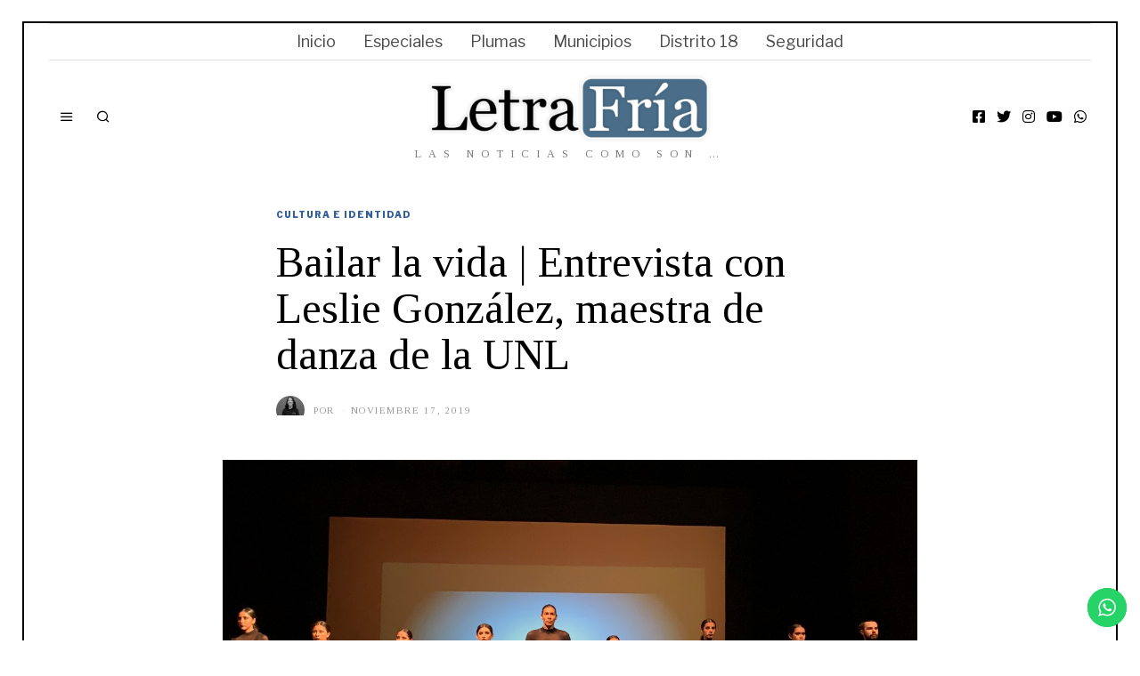

--- FILE ---
content_type: text/html; charset=UTF-8
request_url: https://letrafria.com/bailar-la-vida-entrevista-con-leslie-gonzalez-maestra-de-danza-de-la-unl/
body_size: 35503
content:
<!DOCTYPE html>
<html lang="es" class="no-js">
<head>
	<meta charset="UTF-8">
	<meta name="viewport" content="width=device-width, initial-scale=1.0">
	<link rel="profile" href="https://gmpg.org/xfn/11">
    
	<!--[if lt IE 9]>
	<script src="https://letrafria.com/wp-content/themes/fox/js/html5.js"></script>
	<![endif]-->
    
    <script type="bdcfd695470160c9ca38a2bb-text/javascript">(function(html){html.className = html.className.replace(/\bno-js\b/,'js')})(document.documentElement);</script>
<meta name='robots' content='index, follow, max-image-preview:large, max-snippet:-1, max-video-preview:-1' />

	<!-- This site is optimized with the Yoast SEO plugin v26.8 - https://yoast.com/product/yoast-seo-wordpress/ -->
	<title>Bailar la vida | Entrevista con Leslie González, maestra de danza de la UNL - Letra Fr&iacute;a</title>
	<link rel="canonical" href="https://letrafria.com/bailar-la-vida-entrevista-con-leslie-gonzalez-maestra-de-danza-de-la-unl/" />
	<meta property="og:locale" content="es_ES" />
	<meta property="og:type" content="article" />
	<meta property="og:title" content="Bailar la vida | Entrevista con Leslie González, maestra de danza de la UNL - Letra Fr&iacute;a" />
	<meta property="og:description" content="Las butacas vacías son el público de las palabras de Leslie Gabriela González Gómez. Sentada al borde del escenario, la profesora de danza escucha las felicitaciones de una anciana todavía conmovida por la puesta en escena que recién terminó. Gabriela González insiste en llevar el halago al lado opuesto del escenario donde, con flores en los brazos, la directora de “Carmen” sostiene una charla con más personas. Tras 10 minutos de adulaciones no correspondidas, la frenética admiradora cede al adiós y despide a la directora del taller de danza de la Facultad de Artes Escénicas de la Universidad de Nuevo León." />
	<meta property="og:url" content="https://letrafria.com/bailar-la-vida-entrevista-con-leslie-gonzalez-maestra-de-danza-de-la-unl/" />
	<meta property="og:site_name" content="Letra Fr&iacute;a" />
	<meta property="article:publisher" content="https://www.facebook.com/letrafria" />
	<meta property="article:author" content="https://www.facebook.com/esther.armentaleon" />
	<meta property="article:published_time" content="2019-11-17T18:27:02+00:00" />
	<meta property="article:modified_time" content="2019-11-17T18:44:45+00:00" />
	<meta property="og:image" content="https://i0.wp.com/letrafria.com/wp-content/uploads/danza_contempor%C3%A1nea2_ia_20191115.jpg?fit=1280%2C720&ssl=1" />
	<meta property="og:image:width" content="1280" />
	<meta property="og:image:height" content="720" />
	<meta property="og:image:type" content="image/jpeg" />
	<meta name="author" content="Esther Armenta" />
	<meta name="twitter:card" content="summary_large_image" />
	<meta name="twitter:creator" content="@https://twitter.com/EstherArmentaLe" />
	<meta name="twitter:site" content="@LetraFria" />
	<meta name="twitter:label1" content="Escrito por" />
	<meta name="twitter:data1" content="Esther Armenta" />
	<meta name="twitter:label2" content="Tiempo de lectura" />
	<meta name="twitter:data2" content="12 minutos" />
	<script type="application/ld+json" class="yoast-schema-graph">{"@context":"https://schema.org","@graph":[{"@type":"Article","@id":"https://letrafria.com/bailar-la-vida-entrevista-con-leslie-gonzalez-maestra-de-danza-de-la-unl/#article","isPartOf":{"@id":"https://letrafria.com/bailar-la-vida-entrevista-con-leslie-gonzalez-maestra-de-danza-de-la-unl/"},"author":{"name":"Esther Armenta","@id":"https://letrafria.com/#/schema/person/82ad840ff447bf71b862754e0af13546"},"headline":"Bailar la vida | Entrevista con Leslie González, maestra de danza de la UNL","datePublished":"2019-11-17T18:27:02+00:00","dateModified":"2019-11-17T18:44:45+00:00","mainEntityOfPage":{"@id":"https://letrafria.com/bailar-la-vida-entrevista-con-leslie-gonzalez-maestra-de-danza-de-la-unl/"},"wordCount":2317,"commentCount":0,"publisher":{"@id":"https://letrafria.com/#organization"},"image":{"@id":"https://letrafria.com/bailar-la-vida-entrevista-con-leslie-gonzalez-maestra-de-danza-de-la-unl/#primaryimage"},"thumbnailUrl":"https://letrafria.com/wp-content/uploads/danza_contemporánea2_ia_20191115.jpg","keywords":["Algoritmos de la creación","arte","artes escénicas","Carmen","danza","Entrevista","Facultad de Artes Escénicas de la Universidad de Nuevo León","Leslie González"],"articleSection":["Cultura e Identidad"],"inLanguage":"es","potentialAction":[{"@type":"CommentAction","name":"Comment","target":["https://letrafria.com/bailar-la-vida-entrevista-con-leslie-gonzalez-maestra-de-danza-de-la-unl/#respond"]}]},{"@type":"WebPage","@id":"https://letrafria.com/bailar-la-vida-entrevista-con-leslie-gonzalez-maestra-de-danza-de-la-unl/","url":"https://letrafria.com/bailar-la-vida-entrevista-con-leslie-gonzalez-maestra-de-danza-de-la-unl/","name":"Bailar la vida | Entrevista con Leslie González, maestra de danza de la UNL - Letra Fr&iacute;a","isPartOf":{"@id":"https://letrafria.com/#website"},"primaryImageOfPage":{"@id":"https://letrafria.com/bailar-la-vida-entrevista-con-leslie-gonzalez-maestra-de-danza-de-la-unl/#primaryimage"},"image":{"@id":"https://letrafria.com/bailar-la-vida-entrevista-con-leslie-gonzalez-maestra-de-danza-de-la-unl/#primaryimage"},"thumbnailUrl":"https://letrafria.com/wp-content/uploads/danza_contemporánea2_ia_20191115.jpg","datePublished":"2019-11-17T18:27:02+00:00","dateModified":"2019-11-17T18:44:45+00:00","breadcrumb":{"@id":"https://letrafria.com/bailar-la-vida-entrevista-con-leslie-gonzalez-maestra-de-danza-de-la-unl/#breadcrumb"},"inLanguage":"es","potentialAction":[{"@type":"ReadAction","target":["https://letrafria.com/bailar-la-vida-entrevista-con-leslie-gonzalez-maestra-de-danza-de-la-unl/"]}]},{"@type":"ImageObject","inLanguage":"es","@id":"https://letrafria.com/bailar-la-vida-entrevista-con-leslie-gonzalez-maestra-de-danza-de-la-unl/#primaryimage","url":"https://letrafria.com/wp-content/uploads/danza_contemporánea2_ia_20191115.jpg","contentUrl":"https://letrafria.com/wp-content/uploads/danza_contemporánea2_ia_20191115.jpg","width":1280,"height":720,"caption":"\"Algoritmos de la creación\", de la Facultad de Artes Escénicas de la Universidad de Nuevo León. (Foto: Israel Aguilar)"},{"@type":"BreadcrumbList","@id":"https://letrafria.com/bailar-la-vida-entrevista-con-leslie-gonzalez-maestra-de-danza-de-la-unl/#breadcrumb","itemListElement":[{"@type":"ListItem","position":1,"name":"Portada","item":"https://letrafria.com/"},{"@type":"ListItem","position":2,"name":"Bailar la vida | Entrevista con Leslie González, maestra de danza de la UNL"}]},{"@type":"WebSite","@id":"https://letrafria.com/#website","url":"https://letrafria.com/","name":"Letra Fría","description":"Las noticias como son ...","publisher":{"@id":"https://letrafria.com/#organization"},"alternateName":"LF","potentialAction":[{"@type":"SearchAction","target":{"@type":"EntryPoint","urlTemplate":"https://letrafria.com/?s={search_term_string}"},"query-input":{"@type":"PropertyValueSpecification","valueRequired":true,"valueName":"search_term_string"}}],"inLanguage":"es"},{"@type":"Organization","@id":"https://letrafria.com/#organization","name":"Letra Fría","alternateName":"LF","url":"https://letrafria.com/","logo":{"@type":"ImageObject","inLanguage":"es","@id":"https://letrafria.com/#/schema/logo/image/","url":"https://i0.wp.com/letrafria.com/wp-content/uploads/cropped-logo-podcast-1.png?fit=512%2C512&ssl=1","contentUrl":"https://i0.wp.com/letrafria.com/wp-content/uploads/cropped-logo-podcast-1.png?fit=512%2C512&ssl=1","width":512,"height":512,"caption":"Letra Fría"},"image":{"@id":"https://letrafria.com/#/schema/logo/image/"},"sameAs":["https://www.facebook.com/letrafria","https://x.com/LetraFria"]},{"@type":"Person","@id":"https://letrafria.com/#/schema/person/82ad840ff447bf71b862754e0af13546","name":"Esther Armenta","image":{"@type":"ImageObject","inLanguage":"es","@id":"https://letrafria.com/#/schema/person/image/","url":"https://secure.gravatar.com/avatar/e5d8a8a6610c3556fa921800c89f48ac1c6310344b688d192c5c9b3e33210243?s=96&r=pg","contentUrl":"https://secure.gravatar.com/avatar/e5d8a8a6610c3556fa921800c89f48ac1c6310344b688d192c5c9b3e33210243?s=96&r=pg","caption":"Esther Armenta"},"description":"Periodista egresada de la Licenciatura en Periodismo en el Centro Universitario del Sur de la Universidad de Guadalajara. Afinidad por el periodismo de investigación, narrativo y derechos humanos. Fue co conductora de Matutino LF. Reportera en Letra Fría desde de mayo de 2019 hasta febrero de 2022.","sameAs":["https://www.facebook.com/esther.armentaleon","https://x.com/https://twitter.com/EstherArmentaLe"],"url":"https://letrafria.com/author/esther-armenta/"}]}</script>
	<!-- / Yoast SEO plugin. -->


<link rel='dns-prefetch' href='//stats.wp.com' />
<link rel='dns-prefetch' href='//fonts.googleapis.com' />
<link rel='dns-prefetch' href='//www.googletagmanager.com' />
<link href='https://fonts.gstatic.com' crossorigin rel='preconnect' />
<link rel="alternate" type="application/rss+xml" title="Letra Fr&iacute;a &raquo; Feed" href="https://letrafria.com/feed/" />
<link rel="alternate" type="application/rss+xml" title="Letra Fr&iacute;a &raquo; Feed de los comentarios" href="https://letrafria.com/comments/feed/" />
<link rel="alternate" type="application/rss+xml" title="Letra Fr&iacute;a &raquo; Comentario Bailar la vida | Entrevista con Leslie González, maestra de danza de la UNL del feed" href="https://letrafria.com/bailar-la-vida-entrevista-con-leslie-gonzalez-maestra-de-danza-de-la-unl/feed/" />
<link rel="alternate" title="oEmbed (JSON)" type="application/json+oembed" href="https://letrafria.com/wp-json/oembed/1.0/embed?url=https%3A%2F%2Fletrafria.com%2Fbailar-la-vida-entrevista-con-leslie-gonzalez-maestra-de-danza-de-la-unl%2F" />
<link rel="alternate" title="oEmbed (XML)" type="text/xml+oembed" href="https://letrafria.com/wp-json/oembed/1.0/embed?url=https%3A%2F%2Fletrafria.com%2Fbailar-la-vida-entrevista-con-leslie-gonzalez-maestra-de-danza-de-la-unl%2F&#038;format=xml" />
<style id='wp-img-auto-sizes-contain-inline-css' type='text/css'>
img:is([sizes=auto i],[sizes^="auto," i]){contain-intrinsic-size:3000px 1500px}
/*# sourceURL=wp-img-auto-sizes-contain-inline-css */
</style>
<link rel='stylesheet' id='argpd-cookies-eu-banner-css' href='https://letrafria.com/wp-content/plugins/adapta-rgpd/assets/css/cookies-banner-modern-light.css?ver=1.3.9' type='text/css' media='all' />
<link rel='stylesheet' id='ht_ctc_main_css-css' href='https://letrafria.com/wp-content/plugins/click-to-chat-for-whatsapp/new/inc/assets/css/main.css?ver=4.36' type='text/css' media='all' />
<link rel='stylesheet' id='embedpress-css-css' href='https://letrafria.com/wp-content/plugins/embedpress/assets/css/embedpress.css?ver=1767627593' type='text/css' media='all' />
<link rel='stylesheet' id='embedpress-blocks-style-css' href='https://letrafria.com/wp-content/plugins/embedpress/assets/css/blocks.build.css?ver=1767627593' type='text/css' media='all' />
<link rel='stylesheet' id='embedpress-lazy-load-css-css' href='https://letrafria.com/wp-content/plugins/embedpress/assets/css/lazy-load.css?ver=1767627593' type='text/css' media='all' />
<style id='wp-emoji-styles-inline-css' type='text/css'>

	img.wp-smiley, img.emoji {
		display: inline !important;
		border: none !important;
		box-shadow: none !important;
		height: 1em !important;
		width: 1em !important;
		margin: 0 0.07em !important;
		vertical-align: -0.1em !important;
		background: none !important;
		padding: 0 !important;
	}
/*# sourceURL=wp-emoji-styles-inline-css */
</style>
<link rel='stylesheet' id='wp-block-library-css' href='https://letrafria.com/wp-includes/css/dist/block-library/style.min.css?ver=6.9' type='text/css' media='all' />
<style id='wp-block-heading-inline-css' type='text/css'>
h1:where(.wp-block-heading).has-background,h2:where(.wp-block-heading).has-background,h3:where(.wp-block-heading).has-background,h4:where(.wp-block-heading).has-background,h5:where(.wp-block-heading).has-background,h6:where(.wp-block-heading).has-background{padding:1.25em 2.375em}h1.has-text-align-left[style*=writing-mode]:where([style*=vertical-lr]),h1.has-text-align-right[style*=writing-mode]:where([style*=vertical-rl]),h2.has-text-align-left[style*=writing-mode]:where([style*=vertical-lr]),h2.has-text-align-right[style*=writing-mode]:where([style*=vertical-rl]),h3.has-text-align-left[style*=writing-mode]:where([style*=vertical-lr]),h3.has-text-align-right[style*=writing-mode]:where([style*=vertical-rl]),h4.has-text-align-left[style*=writing-mode]:where([style*=vertical-lr]),h4.has-text-align-right[style*=writing-mode]:where([style*=vertical-rl]),h5.has-text-align-left[style*=writing-mode]:where([style*=vertical-lr]),h5.has-text-align-right[style*=writing-mode]:where([style*=vertical-rl]),h6.has-text-align-left[style*=writing-mode]:where([style*=vertical-lr]),h6.has-text-align-right[style*=writing-mode]:where([style*=vertical-rl]){rotate:180deg}
/*# sourceURL=https://letrafria.com/wp-includes/blocks/heading/style.min.css */
</style>
<style id='wp-block-image-inline-css' type='text/css'>
.wp-block-image>a,.wp-block-image>figure>a{display:inline-block}.wp-block-image img{box-sizing:border-box;height:auto;max-width:100%;vertical-align:bottom}@media not (prefers-reduced-motion){.wp-block-image img.hide{visibility:hidden}.wp-block-image img.show{animation:show-content-image .4s}}.wp-block-image[style*=border-radius] img,.wp-block-image[style*=border-radius]>a{border-radius:inherit}.wp-block-image.has-custom-border img{box-sizing:border-box}.wp-block-image.aligncenter{text-align:center}.wp-block-image.alignfull>a,.wp-block-image.alignwide>a{width:100%}.wp-block-image.alignfull img,.wp-block-image.alignwide img{height:auto;width:100%}.wp-block-image .aligncenter,.wp-block-image .alignleft,.wp-block-image .alignright,.wp-block-image.aligncenter,.wp-block-image.alignleft,.wp-block-image.alignright{display:table}.wp-block-image .aligncenter>figcaption,.wp-block-image .alignleft>figcaption,.wp-block-image .alignright>figcaption,.wp-block-image.aligncenter>figcaption,.wp-block-image.alignleft>figcaption,.wp-block-image.alignright>figcaption{caption-side:bottom;display:table-caption}.wp-block-image .alignleft{float:left;margin:.5em 1em .5em 0}.wp-block-image .alignright{float:right;margin:.5em 0 .5em 1em}.wp-block-image .aligncenter{margin-left:auto;margin-right:auto}.wp-block-image :where(figcaption){margin-bottom:1em;margin-top:.5em}.wp-block-image.is-style-circle-mask img{border-radius:9999px}@supports ((-webkit-mask-image:none) or (mask-image:none)) or (-webkit-mask-image:none){.wp-block-image.is-style-circle-mask img{border-radius:0;-webkit-mask-image:url('data:image/svg+xml;utf8,<svg viewBox="0 0 100 100" xmlns="http://www.w3.org/2000/svg"><circle cx="50" cy="50" r="50"/></svg>');mask-image:url('data:image/svg+xml;utf8,<svg viewBox="0 0 100 100" xmlns="http://www.w3.org/2000/svg"><circle cx="50" cy="50" r="50"/></svg>');mask-mode:alpha;-webkit-mask-position:center;mask-position:center;-webkit-mask-repeat:no-repeat;mask-repeat:no-repeat;-webkit-mask-size:contain;mask-size:contain}}:root :where(.wp-block-image.is-style-rounded img,.wp-block-image .is-style-rounded img){border-radius:9999px}.wp-block-image figure{margin:0}.wp-lightbox-container{display:flex;flex-direction:column;position:relative}.wp-lightbox-container img{cursor:zoom-in}.wp-lightbox-container img:hover+button{opacity:1}.wp-lightbox-container button{align-items:center;backdrop-filter:blur(16px) saturate(180%);background-color:#5a5a5a40;border:none;border-radius:4px;cursor:zoom-in;display:flex;height:20px;justify-content:center;opacity:0;padding:0;position:absolute;right:16px;text-align:center;top:16px;width:20px;z-index:100}@media not (prefers-reduced-motion){.wp-lightbox-container button{transition:opacity .2s ease}}.wp-lightbox-container button:focus-visible{outline:3px auto #5a5a5a40;outline:3px auto -webkit-focus-ring-color;outline-offset:3px}.wp-lightbox-container button:hover{cursor:pointer;opacity:1}.wp-lightbox-container button:focus{opacity:1}.wp-lightbox-container button:focus,.wp-lightbox-container button:hover,.wp-lightbox-container button:not(:hover):not(:active):not(.has-background){background-color:#5a5a5a40;border:none}.wp-lightbox-overlay{box-sizing:border-box;cursor:zoom-out;height:100vh;left:0;overflow:hidden;position:fixed;top:0;visibility:hidden;width:100%;z-index:100000}.wp-lightbox-overlay .close-button{align-items:center;cursor:pointer;display:flex;justify-content:center;min-height:40px;min-width:40px;padding:0;position:absolute;right:calc(env(safe-area-inset-right) + 16px);top:calc(env(safe-area-inset-top) + 16px);z-index:5000000}.wp-lightbox-overlay .close-button:focus,.wp-lightbox-overlay .close-button:hover,.wp-lightbox-overlay .close-button:not(:hover):not(:active):not(.has-background){background:none;border:none}.wp-lightbox-overlay .lightbox-image-container{height:var(--wp--lightbox-container-height);left:50%;overflow:hidden;position:absolute;top:50%;transform:translate(-50%,-50%);transform-origin:top left;width:var(--wp--lightbox-container-width);z-index:9999999999}.wp-lightbox-overlay .wp-block-image{align-items:center;box-sizing:border-box;display:flex;height:100%;justify-content:center;margin:0;position:relative;transform-origin:0 0;width:100%;z-index:3000000}.wp-lightbox-overlay .wp-block-image img{height:var(--wp--lightbox-image-height);min-height:var(--wp--lightbox-image-height);min-width:var(--wp--lightbox-image-width);width:var(--wp--lightbox-image-width)}.wp-lightbox-overlay .wp-block-image figcaption{display:none}.wp-lightbox-overlay button{background:none;border:none}.wp-lightbox-overlay .scrim{background-color:#fff;height:100%;opacity:.9;position:absolute;width:100%;z-index:2000000}.wp-lightbox-overlay.active{visibility:visible}@media not (prefers-reduced-motion){.wp-lightbox-overlay.active{animation:turn-on-visibility .25s both}.wp-lightbox-overlay.active img{animation:turn-on-visibility .35s both}.wp-lightbox-overlay.show-closing-animation:not(.active){animation:turn-off-visibility .35s both}.wp-lightbox-overlay.show-closing-animation:not(.active) img{animation:turn-off-visibility .25s both}.wp-lightbox-overlay.zoom.active{animation:none;opacity:1;visibility:visible}.wp-lightbox-overlay.zoom.active .lightbox-image-container{animation:lightbox-zoom-in .4s}.wp-lightbox-overlay.zoom.active .lightbox-image-container img{animation:none}.wp-lightbox-overlay.zoom.active .scrim{animation:turn-on-visibility .4s forwards}.wp-lightbox-overlay.zoom.show-closing-animation:not(.active){animation:none}.wp-lightbox-overlay.zoom.show-closing-animation:not(.active) .lightbox-image-container{animation:lightbox-zoom-out .4s}.wp-lightbox-overlay.zoom.show-closing-animation:not(.active) .lightbox-image-container img{animation:none}.wp-lightbox-overlay.zoom.show-closing-animation:not(.active) .scrim{animation:turn-off-visibility .4s forwards}}@keyframes show-content-image{0%{visibility:hidden}99%{visibility:hidden}to{visibility:visible}}@keyframes turn-on-visibility{0%{opacity:0}to{opacity:1}}@keyframes turn-off-visibility{0%{opacity:1;visibility:visible}99%{opacity:0;visibility:visible}to{opacity:0;visibility:hidden}}@keyframes lightbox-zoom-in{0%{transform:translate(calc((-100vw + var(--wp--lightbox-scrollbar-width))/2 + var(--wp--lightbox-initial-left-position)),calc(-50vh + var(--wp--lightbox-initial-top-position))) scale(var(--wp--lightbox-scale))}to{transform:translate(-50%,-50%) scale(1)}}@keyframes lightbox-zoom-out{0%{transform:translate(-50%,-50%) scale(1);visibility:visible}99%{visibility:visible}to{transform:translate(calc((-100vw + var(--wp--lightbox-scrollbar-width))/2 + var(--wp--lightbox-initial-left-position)),calc(-50vh + var(--wp--lightbox-initial-top-position))) scale(var(--wp--lightbox-scale));visibility:hidden}}
/*# sourceURL=https://letrafria.com/wp-includes/blocks/image/style.min.css */
</style>
<style id='wp-block-paragraph-inline-css' type='text/css'>
.is-small-text{font-size:.875em}.is-regular-text{font-size:1em}.is-large-text{font-size:2.25em}.is-larger-text{font-size:3em}.has-drop-cap:not(:focus):first-letter{float:left;font-size:8.4em;font-style:normal;font-weight:100;line-height:.68;margin:.05em .1em 0 0;text-transform:uppercase}body.rtl .has-drop-cap:not(:focus):first-letter{float:none;margin-left:.1em}p.has-drop-cap.has-background{overflow:hidden}:root :where(p.has-background){padding:1.25em 2.375em}:where(p.has-text-color:not(.has-link-color)) a{color:inherit}p.has-text-align-left[style*="writing-mode:vertical-lr"],p.has-text-align-right[style*="writing-mode:vertical-rl"]{rotate:180deg}
/*# sourceURL=https://letrafria.com/wp-includes/blocks/paragraph/style.min.css */
</style>
<style id='global-styles-inline-css' type='text/css'>
:root{--wp--preset--aspect-ratio--square: 1;--wp--preset--aspect-ratio--4-3: 4/3;--wp--preset--aspect-ratio--3-4: 3/4;--wp--preset--aspect-ratio--3-2: 3/2;--wp--preset--aspect-ratio--2-3: 2/3;--wp--preset--aspect-ratio--16-9: 16/9;--wp--preset--aspect-ratio--9-16: 9/16;--wp--preset--color--black: #000000;--wp--preset--color--cyan-bluish-gray: #abb8c3;--wp--preset--color--white: #ffffff;--wp--preset--color--pale-pink: #f78da7;--wp--preset--color--vivid-red: #cf2e2e;--wp--preset--color--luminous-vivid-orange: #ff6900;--wp--preset--color--luminous-vivid-amber: #fcb900;--wp--preset--color--light-green-cyan: #7bdcb5;--wp--preset--color--vivid-green-cyan: #00d084;--wp--preset--color--pale-cyan-blue: #8ed1fc;--wp--preset--color--vivid-cyan-blue: #0693e3;--wp--preset--color--vivid-purple: #9b51e0;--wp--preset--gradient--vivid-cyan-blue-to-vivid-purple: linear-gradient(135deg,rgb(6,147,227) 0%,rgb(155,81,224) 100%);--wp--preset--gradient--light-green-cyan-to-vivid-green-cyan: linear-gradient(135deg,rgb(122,220,180) 0%,rgb(0,208,130) 100%);--wp--preset--gradient--luminous-vivid-amber-to-luminous-vivid-orange: linear-gradient(135deg,rgb(252,185,0) 0%,rgb(255,105,0) 100%);--wp--preset--gradient--luminous-vivid-orange-to-vivid-red: linear-gradient(135deg,rgb(255,105,0) 0%,rgb(207,46,46) 100%);--wp--preset--gradient--very-light-gray-to-cyan-bluish-gray: linear-gradient(135deg,rgb(238,238,238) 0%,rgb(169,184,195) 100%);--wp--preset--gradient--cool-to-warm-spectrum: linear-gradient(135deg,rgb(74,234,220) 0%,rgb(151,120,209) 20%,rgb(207,42,186) 40%,rgb(238,44,130) 60%,rgb(251,105,98) 80%,rgb(254,248,76) 100%);--wp--preset--gradient--blush-light-purple: linear-gradient(135deg,rgb(255,206,236) 0%,rgb(152,150,240) 100%);--wp--preset--gradient--blush-bordeaux: linear-gradient(135deg,rgb(254,205,165) 0%,rgb(254,45,45) 50%,rgb(107,0,62) 100%);--wp--preset--gradient--luminous-dusk: linear-gradient(135deg,rgb(255,203,112) 0%,rgb(199,81,192) 50%,rgb(65,88,208) 100%);--wp--preset--gradient--pale-ocean: linear-gradient(135deg,rgb(255,245,203) 0%,rgb(182,227,212) 50%,rgb(51,167,181) 100%);--wp--preset--gradient--electric-grass: linear-gradient(135deg,rgb(202,248,128) 0%,rgb(113,206,126) 100%);--wp--preset--gradient--midnight: linear-gradient(135deg,rgb(2,3,129) 0%,rgb(40,116,252) 100%);--wp--preset--font-size--small: 13px;--wp--preset--font-size--medium: 20px;--wp--preset--font-size--large: 36px;--wp--preset--font-size--x-large: 42px;--wp--preset--spacing--20: 0.44rem;--wp--preset--spacing--30: 0.67rem;--wp--preset--spacing--40: 1rem;--wp--preset--spacing--50: 1.5rem;--wp--preset--spacing--60: 2.25rem;--wp--preset--spacing--70: 3.38rem;--wp--preset--spacing--80: 5.06rem;--wp--preset--shadow--natural: 6px 6px 9px rgba(0, 0, 0, 0.2);--wp--preset--shadow--deep: 12px 12px 50px rgba(0, 0, 0, 0.4);--wp--preset--shadow--sharp: 6px 6px 0px rgba(0, 0, 0, 0.2);--wp--preset--shadow--outlined: 6px 6px 0px -3px rgb(255, 255, 255), 6px 6px rgb(0, 0, 0);--wp--preset--shadow--crisp: 6px 6px 0px rgb(0, 0, 0);}:where(.is-layout-flex){gap: 0.5em;}:where(.is-layout-grid){gap: 0.5em;}body .is-layout-flex{display: flex;}.is-layout-flex{flex-wrap: wrap;align-items: center;}.is-layout-flex > :is(*, div){margin: 0;}body .is-layout-grid{display: grid;}.is-layout-grid > :is(*, div){margin: 0;}:where(.wp-block-columns.is-layout-flex){gap: 2em;}:where(.wp-block-columns.is-layout-grid){gap: 2em;}:where(.wp-block-post-template.is-layout-flex){gap: 1.25em;}:where(.wp-block-post-template.is-layout-grid){gap: 1.25em;}.has-black-color{color: var(--wp--preset--color--black) !important;}.has-cyan-bluish-gray-color{color: var(--wp--preset--color--cyan-bluish-gray) !important;}.has-white-color{color: var(--wp--preset--color--white) !important;}.has-pale-pink-color{color: var(--wp--preset--color--pale-pink) !important;}.has-vivid-red-color{color: var(--wp--preset--color--vivid-red) !important;}.has-luminous-vivid-orange-color{color: var(--wp--preset--color--luminous-vivid-orange) !important;}.has-luminous-vivid-amber-color{color: var(--wp--preset--color--luminous-vivid-amber) !important;}.has-light-green-cyan-color{color: var(--wp--preset--color--light-green-cyan) !important;}.has-vivid-green-cyan-color{color: var(--wp--preset--color--vivid-green-cyan) !important;}.has-pale-cyan-blue-color{color: var(--wp--preset--color--pale-cyan-blue) !important;}.has-vivid-cyan-blue-color{color: var(--wp--preset--color--vivid-cyan-blue) !important;}.has-vivid-purple-color{color: var(--wp--preset--color--vivid-purple) !important;}.has-black-background-color{background-color: var(--wp--preset--color--black) !important;}.has-cyan-bluish-gray-background-color{background-color: var(--wp--preset--color--cyan-bluish-gray) !important;}.has-white-background-color{background-color: var(--wp--preset--color--white) !important;}.has-pale-pink-background-color{background-color: var(--wp--preset--color--pale-pink) !important;}.has-vivid-red-background-color{background-color: var(--wp--preset--color--vivid-red) !important;}.has-luminous-vivid-orange-background-color{background-color: var(--wp--preset--color--luminous-vivid-orange) !important;}.has-luminous-vivid-amber-background-color{background-color: var(--wp--preset--color--luminous-vivid-amber) !important;}.has-light-green-cyan-background-color{background-color: var(--wp--preset--color--light-green-cyan) !important;}.has-vivid-green-cyan-background-color{background-color: var(--wp--preset--color--vivid-green-cyan) !important;}.has-pale-cyan-blue-background-color{background-color: var(--wp--preset--color--pale-cyan-blue) !important;}.has-vivid-cyan-blue-background-color{background-color: var(--wp--preset--color--vivid-cyan-blue) !important;}.has-vivid-purple-background-color{background-color: var(--wp--preset--color--vivid-purple) !important;}.has-black-border-color{border-color: var(--wp--preset--color--black) !important;}.has-cyan-bluish-gray-border-color{border-color: var(--wp--preset--color--cyan-bluish-gray) !important;}.has-white-border-color{border-color: var(--wp--preset--color--white) !important;}.has-pale-pink-border-color{border-color: var(--wp--preset--color--pale-pink) !important;}.has-vivid-red-border-color{border-color: var(--wp--preset--color--vivid-red) !important;}.has-luminous-vivid-orange-border-color{border-color: var(--wp--preset--color--luminous-vivid-orange) !important;}.has-luminous-vivid-amber-border-color{border-color: var(--wp--preset--color--luminous-vivid-amber) !important;}.has-light-green-cyan-border-color{border-color: var(--wp--preset--color--light-green-cyan) !important;}.has-vivid-green-cyan-border-color{border-color: var(--wp--preset--color--vivid-green-cyan) !important;}.has-pale-cyan-blue-border-color{border-color: var(--wp--preset--color--pale-cyan-blue) !important;}.has-vivid-cyan-blue-border-color{border-color: var(--wp--preset--color--vivid-cyan-blue) !important;}.has-vivid-purple-border-color{border-color: var(--wp--preset--color--vivid-purple) !important;}.has-vivid-cyan-blue-to-vivid-purple-gradient-background{background: var(--wp--preset--gradient--vivid-cyan-blue-to-vivid-purple) !important;}.has-light-green-cyan-to-vivid-green-cyan-gradient-background{background: var(--wp--preset--gradient--light-green-cyan-to-vivid-green-cyan) !important;}.has-luminous-vivid-amber-to-luminous-vivid-orange-gradient-background{background: var(--wp--preset--gradient--luminous-vivid-amber-to-luminous-vivid-orange) !important;}.has-luminous-vivid-orange-to-vivid-red-gradient-background{background: var(--wp--preset--gradient--luminous-vivid-orange-to-vivid-red) !important;}.has-very-light-gray-to-cyan-bluish-gray-gradient-background{background: var(--wp--preset--gradient--very-light-gray-to-cyan-bluish-gray) !important;}.has-cool-to-warm-spectrum-gradient-background{background: var(--wp--preset--gradient--cool-to-warm-spectrum) !important;}.has-blush-light-purple-gradient-background{background: var(--wp--preset--gradient--blush-light-purple) !important;}.has-blush-bordeaux-gradient-background{background: var(--wp--preset--gradient--blush-bordeaux) !important;}.has-luminous-dusk-gradient-background{background: var(--wp--preset--gradient--luminous-dusk) !important;}.has-pale-ocean-gradient-background{background: var(--wp--preset--gradient--pale-ocean) !important;}.has-electric-grass-gradient-background{background: var(--wp--preset--gradient--electric-grass) !important;}.has-midnight-gradient-background{background: var(--wp--preset--gradient--midnight) !important;}.has-small-font-size{font-size: var(--wp--preset--font-size--small) !important;}.has-medium-font-size{font-size: var(--wp--preset--font-size--medium) !important;}.has-large-font-size{font-size: var(--wp--preset--font-size--large) !important;}.has-x-large-font-size{font-size: var(--wp--preset--font-size--x-large) !important;}
/*# sourceURL=global-styles-inline-css */
</style>

<style id='classic-theme-styles-inline-css' type='text/css'>
/*! This file is auto-generated */
.wp-block-button__link{color:#fff;background-color:#32373c;border-radius:9999px;box-shadow:none;text-decoration:none;padding:calc(.667em + 2px) calc(1.333em + 2px);font-size:1.125em}.wp-block-file__button{background:#32373c;color:#fff;text-decoration:none}
/*# sourceURL=/wp-includes/css/classic-themes.min.css */
</style>
<link rel='stylesheet' id='contact-form-7-css' href='https://letrafria.com/wp-content/plugins/contact-form-7/includes/css/styles.css?ver=6.1.4' type='text/css' media='all' />
<link rel='stylesheet' id='wi-fonts-css' href='https://fonts.googleapis.com/css?family=Libre+Franklin%3A400%2C400italic%2C900%7CTinos%3A400%2C400italic%2C700%7CLora%3A400' type='text/css' media='all' />
<link rel='stylesheet' id='mediaelement-css' href='https://letrafria.com/wp-includes/js/mediaelement/mediaelementplayer-legacy.min.css?ver=4.2.17' type='text/css' media='all' />
<link rel='stylesheet' id='wp-mediaelement-css' href='https://letrafria.com/wp-includes/js/mediaelement/wp-mediaelement.min.css?ver=6.9' type='text/css' media='all' />
<link rel='stylesheet' id='style-css' href='https://letrafria.com/wp-content/themes/fox/style.min.css?ver=4.4.2' type='text/css' media='all' />
<style id='style-inline-css' type='text/css'>
.social-list.style-plain:not(.style-text_color) a:hover, .wi-pagination a.page-numbers:hover, .wi-mainnav ul.menu ul > li:hover > a, .wi-mainnav ul.menu ul li.current-menu-item > a, .wi-mainnav ul.menu ul li.current-menu-ancestor > a, .related-title a:hover, .page-links > a:hover, .widget_archive a:hover, .widget_nav_menu a:hover, .widget_meta a:hover, .widget_recent_entries a:hover, .widget_categories a:hover, .tagcloud a:hover, .header-cart a:hover, .woocommerce .star-rating span:before, .null-instagram-feed .clear a:hover, .widget a.readmore:hover{color:#31609c}html .mejs-controls .mejs-time-rail .mejs-time-current, .dropcap-color, .style--dropcap-color .enable-dropcap .dropcap-content > p:first-of-type:first-letter, .style--dropcap-color p.has-drop-cap:not(:focus):first-letter, .fox-btn.btn-primary, button.btn-primary, input.btn-primary[type="button"], input.btn-primary[type="reset"], input.btn-primary[type="submit"], .social-list.style-black a:hover, .post-item-thumbnail:hover .video-indicator-solid, a.more-link:hover, .post-newspaper .related-thumbnail, .style--slider-navtext .flex-direction-nav a:hover, .review-item.overall .review-score, #respond #submit:hover, .wpcf7-submit:hover, #footer-search .submit:hover, .woocommerce .widget_price_filter .ui-slider .ui-slider-range, .woocommerce .widget_price_filter .ui-slider .ui-slider-handle, .woocommerce span.onsale, .woocommerce ul.products li.product .onsale, .woocommerce #respond input#submit.alt:hover, .woocommerce a.button.alt:hover, .woocommerce button.button.alt:hover, .woocommerce input.button.alt:hover, .woocommerce a.add_to_cart_button:hover, .woocommerce #review_form #respond .form-submit input:hover, .header-cart-icon a .num, .blog-widget-small .thumbnail-index{background-color:#31609c}.review-item.overall .review-score, .partial-content, .null-instagram-feed .clear a:hover{border-color:#31609c}.reading-progress-wrapper::-webkit-progress-value{background-color:#31609c}.reading-progress-wrapper::-moz-progress-value{background-color:#31609c}.home.blog .wi-content{padding-top:5px;padding-bottom:5px}.heading-1a .container, .heading-1b .container, .section-heading .line, .heading-5 .heading-inner{border-color:#cccccc}.header-search-wrapper .search-btn, .header-cart-icon, .hamburger-btn{font-size:16px}.sticky-element-height, .header-sticky-element.before-sticky{height:44px}.sticky-header-background{opacity:1}.header-sticky-element.before-sticky #wi-logo img, .header-sticky-element.before-sticky .wi-logo img{height:30px}.fox-logo img{width:320px}.slogan{color:#797979}.wi-mainnav ul.menu > li > a{color:#494949}.wi-mainnav ul.menu > li:hover > a{color:#000000}.wi-mainnav ul.menu > li.current-menu-item > a, .wi-mainnav ul.menu > li.current-menu-ancestor > a,
    .row-nav-style-active-1 .wi-mainnav ul.menu > li.current-menu-item > a, .row-nav-style-active-1 .wi-mainnav ul.menu > li.current-menu-ancestor > a {color:#000000}.header-row-nav .container{border-color:#e0e0e0}.wi-mainnav ul.menu > li.menu-item-has-children > a:after, .wi-mainnav ul.menu > li.mega > a:after{color:#cccccc}.wi-mainnav ul.menu ul li:hover > a, .wi-mainnav ul.menu .post-nav-item-title:hover a, .wi-mainnav ul.menu > li.mega ul ul a:hover{color:#111111}.wi-mainnav ul.menu ul li:hover > a, .wi-mainnav ul.menu > li.mega ul ul a:hover{background-color:#f0f0f0}.wi-mainnav ul.menu ul > li, .mega-sep{border-color:#000}.footer-col-sep{border-color:#000}#footer-logo img{width:260px}#backtotop.backtotop-circle, #backtotop.backtotop-square{border-width:0px}#backtotop{border-color:#000}.post-item-excerpt{color:#555555}.post-list-sep{border-color:#eaeaea}.list-thumbnail{width:240px}.post-item-title a:hover{text-decoration:underline;text-decoration-color:#cccccc}.post-item-meta{color:#999999}.post-item-meta a{color:#999999}.post-item-meta a:hover{color:#555555}.minimal-logo img{height:20px}.post-item-subtitle{color:#797979}.share-style-custom a{width:32px}.fox-share.color-custom a{color:#ffffff}.fox-share.background-custom a{background-color:#dddddd}.fox-share.hover-color-custom a:hover{color:#000000}.fox-share.hover-background-custom a:hover{background-color:#eeeeee}.reading-progress-wrapper{height:3px}a{color:#31609c}a:hover{color:#31609c}table, td, th, .fox-input, input[type="color"], input[type="date"], input[type="datetime"], input[type="datetime-local"], input[type="email"], input[type="month"], input[type="number"], input[type="password"], input[type="search"], input[type="tel"], input[type="text"], input[type="time"], input[type="url"], input[type="week"], input:not([type]), textarea, textarea, select, .style--tag-block .fox-term-list a, .fox-slider-rich, .pagination-inner, .post-sep, .blog-related, .blog-related .line, .post-newspaper .related-area, .authorbox-simple, .post-nav-simple, #footer-widgets, #footer-bottom, .commentlist ul.children, .hero-half, .commentlist li + li > .comment-body, .classic-main-header-top .container, .related-heading, .comments-title, .comment-reply-title, .header-sticky-style-border .header-sticky-element.before-sticky, .widget_archive ul, .widget_nav_menu ul, .widget_meta ul, .widget_recent_entries ul, .widget_categories ul,
    .widget_archive li, .widget_nav_menu li, .widget_meta li, .widget_recent_entries li, .widget_categories li, .offcanvas-search .s, .offcanvas-nav li + li > a, .hero-meta .header-main, .single-authorbox-section, .related-heading, .comments-title, .comment-reply-title, #posts-small-heading, .article-small, .article-tall, .toparea > .container{border-color:#000}.fox-input, input[type="color"], input[type="date"], input[type="datetime"], input[type="datetime-local"], input[type="email"], input[type="month"], input[type="number"], input[type="password"], input[type="search"], input[type="tel"], input[type="text"], input[type="time"], input[type="url"], input[type="week"], input:not([type]), textarea{color:#777777;background-color:#f0f0f0}.fox-input:focus, input[type="color"]:focus, input[type="date"]:focus, input[type="datetime"]:focus, input[type="datetime-local"]:focus, input[type="email"]:focus, input[type="month"]:focus, input[type="number"]:focus, input[type="password"]:focus, input[type="search"]:focus, input[type="tel"]:focus, input[type="text"]:focus, input[type="time"]:focus, input[type="url"]:focus, input[type="week"]:focus, input:not([type]):focus, textarea:focus{background-color:#eaeaea}.widget-title{color:#ffffff;background-color:#000000;text-align:center}blockquote{text-align:left}.wi-dropcap,.enable-dropcap .dropcap-content > p:first-of-type:first-letter, p.has-drop-cap:not(:focus):first-letter{font-weight:400}.wp-caption-text, .post-thumbnail-standard figcaption, .wp-block-image figcaption, .blocks-gallery-caption{color:#797979}#mobile-logo img{height:20px}.wrapper-bg-element{opacity:0;}body .elementor-section.elementor-section-boxed>.elementor-container{max-width:1210px}@media (min-width: 1200px) {.container,.cool-thumbnail-size-big .post-thumbnail{width:1170px}body.layout-boxed .wi-wrapper{width:1230px}}@media (min-width:1024px) {.secondary, .section-secondary{width:23.931623931624%}.has-sidebar .primary, .section-has-sidebar .section-primary, .section-sep{width:76.068376068376%}}body,.font-body,.fox-btn,button,input[type="button"],input[type="reset"],input[type="submit"],.standalone-categories,.wi-mainnav ul.menu > li > a,.footer-bottom .widget_nav_menu,#footernav,.offcanvas-nav,.wi-mainnav ul.menu ul,.header-builder .widget_nav_menu  ul.menu ul,.single-heading,.section-heading h2,.article-big .readmore,.fox-input,input[type="color"],input[type="date"],input[type="datetime"],input[type="datetime-local"],input[type="email"],input[type="month"],input[type="number"],input[type="password"],input[type="search"],input[type="tel"],input[type="text"],input[type="time"],input[type="url"],input[type="week"],input:not([type]),textarea,blockquote,.wp-caption-text,.post-thumbnail-standard figcaption,.wp-block-image figcaption,.blocks-gallery-caption{font-family:"Libre Franklin",sans-serif}.font-heading,h1,h2,h3,h4,h5,h6,.wp-block-quote.is-large cite,.wp-block-quote.is-style-large cite,.fox-term-list,.wp-block-cover-text,.title-label,.thumbnail-view,.post-item-meta,.readmore,a.more-link,.post-big a.more-link,.style--slider-navtext .flex-direction-nav a,.page-links-container,.authorbox-nav,.post-navigation .post-title,.review-criterion,.review-score,.review-text,.commentlist .fn,.reply a,.widget_archive,.widget_nav_menu,.widget_meta,.widget_recent_entries,.widget_categories,.widget_rss > ul a.rsswidget,.widget_rss > ul > li > cite,.widget_recent_comments,#backtotop,.view-count,.tagcloud,.slogan,.post-item-title,.archive-title,.post-item-title.post-title,.page-title,.post-item-subtitle,.widget-title,.wi-dropcap,.enable-dropcap .dropcap-content > p:first-of-type:first-letter,p.has-drop-cap:not(:focus):first-letter{font-family:"Tinos",serif}.min-logo-text,.fox-logo,.mobile-logo-text{font-family:"Alfa Slab One",cursive}.single .entry-content,.page .entry-content{font-family:"Lora",serif}body, .font-body{font-size:15px;font-weight:400;font-style:normal;text-transform:none;letter-spacing:0px;line-height:1.5}h1, h2, h3, h4, h5, h6{font-weight:700;text-transform:none;line-height:1.1}h2{font-size:2.0625em;font-style:normal}h3{font-size:1.625em;font-style:normal}h4{font-size:1.25em;font-style:normal}.fox-logo, .min-logo-text, .mobile-logo-text{font-size:40px;font-weight:400;font-style:normal;text-transform:none;letter-spacing:0px;line-height:1.1}.slogan{font-size:0.8125em;letter-spacing:8px}.wi-mainnav ul.menu > li > a, .footer-bottom .widget_nav_menu, #footernav, .offcanvas-nav{font-size:18px}.wi-mainnav ul.menu ul, .header-builder .widget_nav_menu  ul.menu ul{font-size:11px;font-weight:400;text-transform:uppercase;letter-spacing:2px}.post-item-title{font-style:normal}.post-item-meta{font-size:11px;font-weight:normal;text-transform:uppercase;letter-spacing:1.5px}.standalone-categories{font-size:10px;font-weight:700;font-style:normal;text-transform:uppercase;letter-spacing:1px}.archive-title{font-size:2.8em;text-transform:none}.post-item-title.post-title, .page-title{font-size:3.2em;font-weight:400;font-style:normal}.post-item-subtitle{font-size:22px;font-weight:400;font-style:normal;line-height:1.4}.single .entry-content, .page .entry-content{font-size:18px;font-style:normal;line-height:1.7}.single-heading{font-size:20px;font-weight:400;font-style:normal;text-transform:uppercase;letter-spacing:0px}.widget-title{font-size:12px;font-weight:normal;text-transform:uppercase;letter-spacing:8px}.section-heading h2{font-weight:900;font-style:normal;text-transform:uppercase;letter-spacing:1px;line-height:1.3}.fox-btn, button, input[type="button"], input[type="reset"], input[type="submit"], .article-big .readmore{font-size:10px;font-weight:700;font-style:normal;text-transform:uppercase;letter-spacing:1px}.fox-input, input[type="color"], input[type="date"], input[type="datetime"], input[type="datetime-local"], input[type="email"], input[type="month"], input[type="number"], input[type="password"], input[type="search"], input[type="tel"], input[type="text"], input[type="time"], input[type="url"], input[type="week"], input:not([type]), textarea{font-size:12px;font-style:normal;text-transform:none}blockquote{font-size:30px;font-weight:400;font-style:italic;text-transform:none;letter-spacing:0px}.wi-dropcap,.enable-dropcap .dropcap-content > p:first-of-type:first-letter, p.has-drop-cap:not(:focus):first-letter{font-style:normal}.wp-caption-text, .post-thumbnail-standard figcaption, .wp-block-image figcaption, .blocks-gallery-caption{font-size:14px;font-style:normal}.offcanvas-nav{font-size:16px;text-transform:uppercase;letter-spacing:1px}@media only screen and (max-width: 1023px){.fox-logo, .min-logo-text, .mobile-logo-text{font-size:26px}.archive-title{font-size:2em}.post-item-title.post-title, .page-title{font-size:2.8em}}@media only screen and (max-width: 567px){.fox-logo, .min-logo-text, .mobile-logo-text{font-size:20px}.archive-title{font-size:1.7em}.post-item-title.post-title, .page-title{font-size:2em}.post-item-subtitle{font-size:18px}.single .entry-content, .page .entry-content{font-size:16px}.single-heading{font-size:16px}}#footer-widgets{border-top-width:1px;border-color:#eaeaea}#footer-bottom{padding-top:20px;padding-bottom:20px;border-top-width:1px;border-color:#eaeaea;border-style:solid}#titlebar .container{border-top-color:#000;border-bottom-color:#000}.single-authorbox-section, .related-heading, .comments-title, .comment-reply-title{border-style:solid}.wi-all{margin-top:24px;margin-bottom:24px}body.layout-boxed .wi-wrapper{border-top-width:2px;border-bottom-width:2px;border-left-width:2px;border-right-width:2px;border-style:solid}.wi-mainnav ul.menu ul{border-color:#000000;border-width:1px;border-style:solid}.widget-title{margin-bottom:16px;padding-top:4px;padding-bottom:4px;padding-left:0px;padding-right:0px}.fox-input, input[type="color"], input[type="date"], input[type="datetime"], input[type="datetime-local"], input[type="email"], input[type="month"], input[type="number"], input[type="password"], input[type="search"], input[type="tel"], input[type="text"], input[type="time"], input[type="url"], input[type="week"], input:not([type]), textarea{border-top-width:0px;border-right-width:0px;border-bottom-width:0px;border-left-width:0px;border-color:#f0f0f0}blockquote{border-top-width:2px;border-bottom-width:2px}@media only screen and (max-width: 1023px){}@media only screen and (max-width: 567px){}body.layout-boxed{background_repeat:repeat}#footer-widgets{background-color:#fafafa}#footer-bottom{background-color:#ffffff}
/*# sourceURL=style-inline-css */
</style>
<script type="bdcfd695470160c9ca38a2bb-text/javascript" src="https://letrafria.com/wp-includes/js/jquery/jquery.min.js?ver=3.7.1" id="jquery-core-js"></script>
<script type="bdcfd695470160c9ca38a2bb-text/javascript" src="https://letrafria.com/wp-includes/js/jquery/jquery-migrate.min.js?ver=3.4.1" id="jquery-migrate-js"></script>
<script type="bdcfd695470160c9ca38a2bb-text/javascript" src="https://letrafria.com/wp-content/plugins/adapta-rgpd/assets/js/cookies-eu-banner.js?ver=1.3.9" id="argpd-cookies-eu-banner-js"></script>
<link rel="https://api.w.org/" href="https://letrafria.com/wp-json/" /><link rel="alternate" title="JSON" type="application/json" href="https://letrafria.com/wp-json/wp/v2/posts/11694" /><link rel="EditURI" type="application/rsd+xml" title="RSD" href="https://letrafria.com/xmlrpc.php?rsd" />
<meta name="generator" content="WordPress 6.9" />
<link rel='shortlink' href='https://wp.me/p8Z6Yg-32C' />
<meta name="generator" content="Site Kit by Google 1.170.0" />
<!-- Google tag (gtag.js) Google Analytics-->
<script async src="https://www.googletagmanager.com/gtag/js?id=G-TX7885KETC" type="bdcfd695470160c9ca38a2bb-text/javascript"></script>
<script type="bdcfd695470160c9ca38a2bb-text/javascript">
  window.dataLayer = window.dataLayer || [];
  function gtag(){dataLayer.push(arguments);}
  gtag('js', new Date());

  gtag('config', 'G-TX7885KETC');
</script>
	<style>img#wpstats{display:none}</style>
		
<meta property="og:image" content="https://letrafria.com/wp-content/uploads/danza_contemporánea2_ia_20191115.jpg"/>
<meta property="og:image:secure_url" content="https://letrafria.com/wp-content/uploads/danza_contemporánea2_ia_20191115.jpg" />

    <link rel="pingback" href="https://letrafria.com/xmlrpc.php">
<meta name="google-site-verification" content="zUC2yGgnWwHcvPYoT3BeGltYnE3rzD2lWRp-aOTUVfo"><link rel="icon" href="https://letrafria.com/wp-content/uploads/cropped-logo-podcast-1-32x32.png" sizes="32x32" />
<link rel="icon" href="https://letrafria.com/wp-content/uploads/cropped-logo-podcast-1-192x192.png" sizes="192x192" />
<link rel="apple-touch-icon" href="https://letrafria.com/wp-content/uploads/cropped-logo-podcast-1-180x180.png" />
<meta name="msapplication-TileImage" content="https://letrafria.com/wp-content/uploads/cropped-logo-podcast-1-270x270.png" />
		<style type="text/css" id="wp-custom-css">
			#cookies-eu-accept, #cookies-eu-reject  { 
    padding: 0% 3px!important;
    
		
			}
	#cookies-eu-accept	{
		float:right;
		margin-right: 15%
					}
#cookies-eu-reject  { 					float:left;
	margin-left: 15%	

	}		</style>
		
<style id="color-preview"></style>

            
    
    
</head>

<body class="wp-singular post-template-default single single-post postid-11694 single-format-standard wp-theme-fox layout-boxed style--dropcap-default dropcap-style-default style--dropcap-font-heading style--tag-block style--blockquote-no-icon style--link-2" itemscope itemtype="https://schema.org/WebPage">
    
        
    <div id="wi-all" class="fox-outer-wrapper fox-all wi-all">

        
        <div id="wi-wrapper" class="fox-wrapper wi-wrapper">

            <div class="wi-container">

                
                
<header id="masthead" class="site-header header-classic header-sticky-style-border submenu-light" itemscope itemtype="https://schema.org/WPHeader">

    
<div class="header-container header-stack4 header-nav-top-1 header-nav-bottom-1">


    
    
<div class="row-nav-light row-nav-style-active-3 header-classic-row header-row-nav header-sticky-element">

    <div class="container">

        
    <nav id="wi-mainnav" class="navigation-ele wi-mainnav" role="navigation" itemscope itemtype="https://schema.org/SiteNavigationElement">
        
        <div class="menu style-indicator-plus"><ul id="menu-sitio" class="menu"><li id="menu-item-59463" class="menu-item menu-item-type-custom menu-item-object-custom menu-item-home menu-item-59463"><a href="https://letrafria.com">Inicio</a></li>
<li id="menu-item-348" class="menu-item menu-item-type-taxonomy menu-item-object-category menu-item-348"><a href="https://letrafria.com/category/investigaciones-especiales/">Especiales</a></li>
<li id="menu-item-487" class="menu-item menu-item-type-taxonomy menu-item-object-category menu-item-487"><a href="https://letrafria.com/category/plumas/">Plumas</a></li>
<li id="menu-item-346" class="menu-item menu-item-type-taxonomy menu-item-object-category menu-item-346"><a href="https://letrafria.com/category/region/">Municipios</a></li>
<li id="menu-item-484" class="menu-item menu-item-type-taxonomy menu-item-object-category menu-item-484"><a href="https://letrafria.com/category/distrito-18/">Distrito 18</a></li>
<li id="menu-item-134" class="menu-item menu-item-type-taxonomy menu-item-object-category menu-item-134"><a href="https://letrafria.com/category/seguridad/">Seguridad</a></li>
</ul></div>        
    </nav><!-- #wi-mainnav -->

    
    </div><!-- .container -->

</div><!-- .header-element-nav -->


<div class="header-classic-row header-row-branding header-row-main header-stack3-main">

    <div class="container">
        
        
    <div id="logo-area" class="fox-logo-area fox-header-logo site-branding">
        
        <div id="wi-logo" class="fox-logo-container">
            
            <h2 class="wi-logo-main fox-logo logo-type-image" id="site-logo">                
                <a href="https://letrafria.com/" rel="home">
                    
                    <img width="408" height="101" src="https://letrafria.com/wp-content/uploads/logo-letrafria.png" class="main-img-logo" alt="" decoding="async" srcset="https://letrafria.com/wp-content/uploads/logo-letrafria.png 408w, https://letrafria.com/wp-content/uploads/logo-letrafria-300x74.png 300w, https://letrafria.com/wp-content/uploads/logo-letrafria-150x37.png 150w" sizes="(max-width: 408px) 100vw, 408px" />                    
                </a>
                
            </h2>
        </div><!-- .fox-logo-container -->

          
    <h3 class="slogan site-description">Las noticias como son &#8230;</h3>
    
    </div><!-- #logo-area -->

            
                <div class="header-stack3-left header-stack3-part">
            
            
    <a class="toggle-menu hamburger hamburger-btn">
        <i class="feather-menu"></i>
        <i class="feather-x"></i>
    </a>



<div class="header-search-wrapper header-search-modal">
    
    <span class="search-btn search-btn-modal">
        <i class="feather-search"></i>
    </span>
    
    <div class="modal-search-wrapper">
        
        <div class="container">
            
            <div class="modal-search-container">
    
                <div class="searchform">
    
    <form role="search" method="get" action="https://letrafria.com/" itemprop="potentialAction" itemscope itemtype="https://schema.org/SearchAction" class="form">
        
        <input type="text" name="s" class="s search-field" value="" placeholder="Buscar " />
        
        <button class="submit" role="button" title="Go">
            
            <i class="feather-search"></i>
            
        </button>
        
    </form><!-- .form -->
    
</div><!-- .searchform -->                
                
    <h3 class="search-nav-heading small-heading">Suggestions</h3>

    <nav id="search-menu" role="navigation" itemscope itemtype="https://schema.org/SiteNavigationElement">
        
        <div class="menu"><ul>
<li class="page_item page-item-6929"><a href="https://letrafria.com/quienes-somos/">¿Quiénes somos?</a></li>
<li class="page_item page-item-50062"><a href="https://letrafria.com/aviso-legal/">Aviso Legal</a></li>
<li class="page_item page-item-18"><a href="https://letrafria.com/contact/">Contacto</a></li>
<li class="page_item page-item-50071"><a href="https://letrafria.com/personalizar-cookies/">Personalizar Cookies</a></li>
<li class="page_item page-item-50065"><a href="https://letrafria.com/politica-de-cookies/">Política de Cookies</a></li>
<li class="page_item page-item-50063"><a href="https://letrafria.com/politica-de-privacidad/">Política de Privacidad</a></li>
</ul></div>
        
    </nav><!-- #search-menu -->

                    
            </div><!-- .modal-search-container -->
            
        </div><!-- .header-search-form -->
        
        <span class="close-modal"><i class="feather-x"></i></span>
    
    </div><!-- .modal-search-wrapper -->
    
</div><!-- .header-search-wrapper -->

            
        </div><!-- .header-stack3-part -->
                
                <div class="header-stack3-right header-stack3-part">
            
            
<div class="social-list header-social style-plain shape-circle align-center icon-size-normal" id="social-id-69711bd8e754e">
    
    <ul>
    
                
        <li class="li-facebook">
            <a href="https://www.facebook.com/letrafria" target="_blank" rel="alternate" title="Facebook">
                <i class="fab fa-facebook-square"></i>
                <span>Facebook</span>
            </a>
        </li>
        
                
        <li class="li-twitter">
            <a href="https://twitter.com/LetraFria" target="_blank" rel="alternate" title="Twitter">
                <i class="fab fa-twitter"></i>
                <span>Twitter</span>
            </a>
        </li>
        
                
        <li class="li-instagram">
            <a href="https://www.instagram.com/letrafria/" target="_blank" rel="alternate" title="Instagram">
                <i class="fab fa-instagram"></i>
                <span>Instagram</span>
            </a>
        </li>
        
                
        <li class="li-youtube">
            <a href="https://www.youtube.com/channel/UC9UYZn-cCBM9LjFwDAd6QSg/featured" target="_blank" rel="alternate" title="YouTube">
                <i class="fab fa-youtube"></i>
                <span>YouTube</span>
            </a>
        </li>
        
                
        <li class="li-whatsapp">
            <a href="https://wa.me/message/D5VZ7A3CNEXJH1" target="_blank" rel="alternate" title="WhatsApp">
                <i class="fab fa-whatsapp"></i>
                <span>WhatsApp</span>
            </a>
        </li>
        
            
    </ul>
    
</div><!-- .social-list -->
            
        </div><!-- .header-stack3-part -->
        
    </div><!-- .container -->
    
    
</div><!-- .header-row-main -->
    
    

    
</div><!-- .header-container -->    
</header><!-- #masthead -->
                
<div id="masthead-mobile" class="masthead-mobile">
    
    <div class="container">
        
        <div class="masthead-mobile-left masthead-mobile-part">
            
            
    <a class="toggle-menu hamburger hamburger-btn">
        <i class="feather-menu"></i>
        <i class="feather-x"></i>
    </a>

            
                        
        </div><!-- .masthead-mobile-part -->
    
        
<h4 id="mobile-logo" class="mobile-logo mobile-logo-image">
    
    <a href="https://letrafria.com/" rel="home">

        
        <img src="https://letrafria.com/wp-content/uploads/logo-letrafria.png" alt="Mobile Logo" />

        
    </a>
    
</h4><!-- .mobile-logo -->

            
        <div class="masthead-mobile-right masthead-mobile-part">
        
                        
        </div><!-- .masthead-mobile-part -->
    
    </div><!-- .container -->
    
    <div class="masthead-mobile-bg"></div>

</div><!-- #masthead-mobile -->

<div id="masthead-mobile-height"></div>
    
                    
                <!-- Interceramic-->
    
                <div id="wi-main" class="wi-main fox-main">



<article id="wi-content" class="wi-content wi-single single-style-1b padding-top-normal post-11694 post type-post status-publish format-standard has-post-thumbnail hentry category-cultura-e-identidad tag-algoritmos-de-la-creacion tag-arte tag-artes-escenicas tag-carmen tag-danza tag-entrevista tag-facultad-de-artes-escenicas-de-la-universidad-de-nuevo-leon tag-leslie-gonzalez no-sidebar" itemscope itemtype="https://schema.org/CreativeWork">
    
        
    <div class="single-big-section single-big-section-content">
        
        <div class="container">

            <div id="primary" class="primary content-area">

                <div class="theiaStickySidebar">

                        <header class="single-header post-header entry-header single-section align-left single-header-template-4 post-header-none" itemscope itemtype="https://schema.org/WPHeader">
    
        <div class="container">
            
            <div class="header-main narrow-area">

                <div class="post-item-header">
    <div class="entry-categories meta-categories standalone-categories post-header-section">

        <a href="https://letrafria.com/category/cultura-e-identidad/" rel="tag">Cultura e Identidad</a>
    </div>

    <div class="title-subtitle"><h1 class="post-title post-item-title">Bailar la vida | Entrevista con Leslie González, maestra de danza de la UNL</h1></div>
<div class="post-item-meta wi-meta fox-meta post-header-section ">
    
    <div class="fox-meta-author entry-author meta-author" itemprop="author" itemscope itemtype="https://schema.org/Person"><a class="meta-author-avatar" itemprop="url" rel="author" href="https://letrafria.com/author/esther-armenta/"><img alt='' src='https://letrafria.com/wp-content/uploads/Esther_Armenta_equipolf_-1-150x100.jpeg' srcset='https://letrafria.com/wp-content/uploads/Esther_Armenta_equipolf_-1-150x100.jpeg 2x' class='avatar avatar-80 photo' height='80' width='80' decoding='async'/></a><span class="byline"> por </span></div>    <div class="entry-date meta-time machine-time time-short"><time class="published" itemprop="datePublished" datetime="2019-11-17T12:27:02-06:00">noviembre 17, 2019</time><time class="updated" itemprop="dateModified" datetime="2019-11-17T12:44:45-06:00">noviembre 17, 2019</time></div>                    
</div>

</div>                
            </div><!-- .header-main -->

        </div><!-- .container -->
    
    </header><!-- .single-header -->
                        
<div class="thumbnail-wrapper single-big-section-thumbnail single-section wrapper-thumbnail-stretch-bigger">
    
    <div class="thumbnail-container">
        
        <div class="container">
            
            <div class="thumbnail-main narrow-area">
                
                <div class="thumbnail-stretch-area">

                    <figure class="fox-figure post-thumbnail post-thumbnail-standard hover-none thumbnail-acute"  itemscope itemtype="https://schema.org/ImageObject"><span class="image-element thumbnail-inner"><img width="1280" height="720" src="https://letrafria.com/wp-content/uploads/danza_contemporánea2_ia_20191115.jpg" class="attachment-full size-full" alt="" decoding="async" fetchpriority="high" srcset="https://letrafria.com/wp-content/uploads/danza_contemporánea2_ia_20191115.jpg 1280w, https://letrafria.com/wp-content/uploads/danza_contemporánea2_ia_20191115-300x169.jpg 300w, https://letrafria.com/wp-content/uploads/danza_contemporánea2_ia_20191115-1024x576.jpg 1024w, https://letrafria.com/wp-content/uploads/danza_contemporánea2_ia_20191115-150x84.jpg 150w, https://letrafria.com/wp-content/uploads/danza_contemporánea2_ia_20191115-768x432.jpg 768w, https://letrafria.com/wp-content/uploads/danza_contemporánea2_ia_20191115-480x270.jpg 480w, https://letrafria.com/wp-content/uploads/danza_contemporánea2_ia_20191115-889x500.jpg 889w" sizes="(max-width: 1280px) 100vw, 1280px" /></span><figcaption class="fox-figcaption">"Algoritmos de la creación", de la Facultad de Artes Escénicas de la Universidad de Nuevo León. (Foto: Israel Aguilar)</figcaption></figure>                    
                </div><!-- .thumbnail-stretch-area -->
                
            </div><!-- .thumbnail-main -->

        </div><!-- .container -->
        
    </div><!-- .thumbnail-container -->
    
</div><!-- .thumbnail-wrapper -->

                    
<div class="single-body single-section">
    
    <div class="single-section single-main-content content-all-stretch-bigger allow-stretch-full allow-stretch-left allow-stretch-right allow-stretch-bigger disable-dropcap">
        
                
        <div class="entry-container">
            
            <div class="content-main narrow-area">
            
                
                <div class="dropcap-content columnable-content entry-content single-component">

                    <div class="bialty-container">
<p>Texto: Esther Armenta</p>



<p>V&iacute;deo: Israel Aguilar</p>



<p><strong>Autl&aacute;n de Navarro, Jalisco. 17 de noviembre de 2019. (Letra Fr&iacute;a)</strong> Las butacas vac&iacute;as son el p&uacute;blico de las palabras de Leslie Gabriela Gonz&aacute;lez G&oacute;mez. Sentada al borde del escenario, la profesora de danza escucha las felicitaciones de una anciana todav&iacute;a conmovida por la puesta en escena que reci&eacute;n termin&oacute;. Gabriela Gonz&aacute;lez insiste en llevar el halago al lado opuesto del escenario donde, con flores en los brazos, la directora de &ldquo;Carmen&rdquo; sostiene una charla con m&aacute;s personas. Tras 10 minutos de adulaciones no correspondidas, la fren&eacute;tica admiradora cede al adi&oacute;s y despide a la directora del taller de danza de la Facultad de Artes Esc&eacute;nicas de la Universidad de Nuevo Le&oacute;n. </p>



<p>El momento de halagos hacia Gabriela llega un d&iacute;a tarde; su obra &ldquo;Algoritmos de la creaci&oacute;n&rdquo; fue presentada apenas 22 horas atr&aacute;s (mi&eacute;rcoles  16 de octubre) en el mismo escenario donde se desarrolla la entrevista que revela a la danza y a la m&uacute;sica como los grandes amantes, a la geometr&iacute;a como creadora de la vida y a M&eacute;xico como el pa&iacute;s que goza de un buen momento y un mal p&uacute;blico para la danza contempor&aacute;nea. Gabriela lo dir&aacute; luego de cada interrogaci&oacute;n, aunque ahora s&oacute;lo asiente con un gesto cuando se le pregunta si est&aacute; lista para comenzar la grabaci&oacute;n. </p>



<h4 class="wp-block-heading"><strong>Una pregunta tal vez b&aacute;sica, pero necesaria:
&iquest;qu&eacute; es la danza? </strong></h4>



<p>Es una
pregunta b&aacute;sica pero bastante dif&iacute;cil de responder porque yo creo que tiene que
ver con los enfoques. Creo que un bailar&iacute;n te va a decir una cosa diferente de qu&eacute;
es la danza comparada con lo que diga el p&uacute;blico o un core&oacute;grafo; dependiendo del
acercamiento que hemos tenido con la danza es la forma en que vamos a definirla.
En mi caso, puedo decir que la danza es una manifestaci&oacute;n que el ser humano ha
tenido como recurso para poder expresar ciertas ideas, conceptos, momentos,
sucesos que le pasan en la historia. Es un fen&oacute;meno social que ha sobrevivido a
trav&eacute;s de los a&ntilde;os y que se sigue retroalimentando. La danza registra lo que
somos y lo que vamos siendo. </p>



<h4 class="wp-block-heading"><strong>&iquest;Qu&eacute; es ser creadora y ser maestra en un pa&iacute;s
como M&eacute;xico?</strong></h4>



<p>Ser creador
en un pa&iacute;s como M&eacute;xico puede tener varias perspectivas. M&eacute;xico es un pa&iacute;s que
tiene mucho qu&eacute; decir, muchos temas importantes de qu&eacute; hablar, que no tenemos
nosotros que estar copiando de otras culturas o ideas para hablar de danza. Es
uno de los trabajos que menos se toman en cuenta a la hora de hablar de
profesiones. La gente piensa que ser core&oacute;grafo es s&oacute;lo poner una serie de
pasos pero tambi&eacute;n es ser alguien que registra lo que pasa en el entorno, a
trav&eacute;s de la m&uacute;sica, la danza, el tiempo, el espacio. Es una manera de tratar
de rescatar lo que nosotros somos y de tratar de encontrarnos a nosotros
mismos. </p>



<p>Yo creo
que ser creador en M&eacute;xico es lo mismo que ser creador en otro pa&iacute;s. Tu trabajo
m&aacute;s bien se trata de estudiar el fen&oacute;meno social en el que est&aacute;s, ver qu&eacute; le
inquieta a la gente y qu&eacute; te inquieta a ti de tu propia existencia y tratar de
manifestarlo en el escenario, en una idea concreta que el p&uacute;blico pueda
entender.</p>



<h4 class="wp-block-heading"><strong>Hablamos de una proyecci&oacute;n
del entorno en el que se vive; en el caso de <em>Algoritmos de la creaci&oacute;n</em>, &iquest;qu&eacute; es lo que proyecta?</strong> </h4>



<p><em>Algoritmos de la creaci&oacute;n</em> es pr&aacute;cticamente
matem&aacute;ticas. La estructura, a lo mejor eso no se ve en el escenario porque ah&iacute; solo
queda la geometr&iacute;a, el juego del espacio, pero en cuanto a estructura, t&eacute;cnica
de la composici&oacute;n tanto coreogr&aacute;fica como musical, son algoritmos matem&aacute;ticos,
ahora s&iacute; que estuvimos jugando con la tabla del nueve. </p>



<p>Despu&eacute;s
hicimos una justificaci&oacute;n como la creaci&oacute;n del universo a trav&eacute;s de la
geometr&iacute;a sagrada o a trav&eacute;s de la matem&aacute;tica, de c&oacute;mo el universo y la
naturaleza est&aacute;n en simbiosis como en una organizaci&oacute;n matem&aacute;tica; todo est&aacute;
extra&ntilde;amente armonizado aqu&iacute;. Esa coreograf&iacute;a habla principalmente de eso, de
la geometr&iacute;a en que estamos existiendo sin que nosotros lo notemos. </p>



<h4 class="wp-block-heading"><strong>Consultando los objetivos
de la Facultad de Artes Esc&eacute;nicas, encontramos la intenci&oacute;n de crear bailarines
conscientes de su entorno. Lo que presentaron ayer, &iquest;c&oacute;mo ayuda a entender el
contexto mexicano? Se hablaba de una representaci&oacute;n general de la vida, pero
particularmente a los mexicanos, &nbsp;&iquest;c&oacute;mo
ayuda a entendernos?</strong></h4>



<p>Yo
creo que la magia de la danza es que en sus fundamentos nos permite conectarnos
persona a persona. Porque es imposible hacer una coreograf&iacute;a si no tienes
bailarines, es imposible hacer un bailar&iacute;n si no tienes compa&ntilde;eros que bailen
contigo. Entonces, algo que me ha interesado mucho a m&iacute; del fen&oacute;meno de la
danza es justamente que es un lugar en donde podemos ponernos de acuerdo. Si
como sociedad, afuera, todo mundo va para un lado y luego para el otro y unos
van para all&aacute; y cada qui&eacute;n jala hacia sus intereses; la danza es tan fuerte que
tiene esta potencia de poder concentrarnos a todos con un fin, en un bien com&uacute;n
que es la obra. Tiene la capacidad de unirnos a todos. La danza en su principio
ah&iacute; nos ayuda, seamos mexicanos, alemanes, norteamericanos, de donde sea, nos
ayuda a conectarnos con la necesidad de ponernos de acuerdo, de cantar en coro,
entonados, de bailar en coro. Este juego natural que tiene la danza es en donde
radica su valor m&aacute;s fundamental como tesoro que es. </p>



<figure class="wp-block-image size-large"><img decoding="async" width="1024" height="576" src="http://69e.c8c.mywebsitetransfer.com/wp-content/uploads/danza_contempor%C3%A1nea_ia_20191115-1024x576.jpg" alt="" class="wp-image-11696" srcset="https://letrafria.com/wp-content/uploads/danza_contempor&aacute;nea_ia_20191115-1024x576.jpg 1024w, https://letrafria.com/wp-content/uploads/danza_contempor&aacute;nea_ia_20191115-300x169.jpg 300w, https://letrafria.com/wp-content/uploads/danza_contempor&aacute;nea_ia_20191115-150x84.jpg 150w, https://letrafria.com/wp-content/uploads/danza_contempor&aacute;nea_ia_20191115-768x432.jpg 768w, https://letrafria.com/wp-content/uploads/danza_contempor&aacute;nea_ia_20191115-480x270.jpg 480w, https://letrafria.com/wp-content/uploads/danza_contempor&aacute;nea_ia_20191115-889x500.jpg 889w, https://letrafria.com/wp-content/uploads/danza_contempor&aacute;nea_ia_20191115.jpg 1280w" sizes="(max-width: 1024px) 100vw, 1024px"><figcaption>&laquo;Algoritmos de la creaci&oacute;n&raquo;, de la Facultad de Artes Esc&eacute;nicas de la Universidad de Nuevo Le&oacute;n.  </figcaption></figure>



<h4 class="wp-block-heading"><strong>Esta interpretaci&oacute;n aplica para todos los bailarines, hombres y mujeres. Tema recurrente en esta expresi&oacute;n es la presencia de la figura masculina en la danza contempor&aacute;nea y su inclusi&oacute;n,&nbsp; &iquest;cu&aacute;l es el rol que juegan los hombre, qu&eacute; tanto participa?</strong></h4>



<p>Principalmente, en la historia de la danza, siempre fue para hombres. Si uno estudia la historia oriental e incluso las artes occidentales, se da cuenta de que los hombres representaban a las mujeres, se vest&iacute;an de mujeres para bailar. Las mujeres ten&iacute;an prohibida la danza, con el tiempo fueron integr&aacute;ndose y fueron tom&aacute;ndola como su autenticidad porque las mujeres tenemos una gran habilidad para bailar. Los hombres, dentro de la danza contempor&aacute;nea, aqu&iacute; en M&eacute;xico eso s&iacute; te puedo decir, obviamente el alumnado masculino es mucho menor y contrario a lo que se cree, no todos los hombres que est&aacute;n en la danza son homosexuales; contrario a lo que se cree, no todas las mujeres que est&aacute;n en la danza son heterosexuales. Entonces, por ejemplo; yo tengo muchos alumnos que entraron a la carrera por el fen&oacute;meno de la danza urbana, que est&aacute; tomada por los hombres principalmente. Como desean un t&iacute;tulo universitario para ejercer la carrera, la danza urbana atrae a los hombres a entrar a las universidades p&uacute;blicas de danza. </p>



<p>Creo
yo que hasta los hombres son privilegiados dentro de la danza porque como son
menos, hay menos competencia, en las mujeres hay competencia porque hay una
sobrepoblaci&oacute;n de bailarinas. </p>



<p>Es muy triste cuando uno se da cuenta o conoces muchachos, gente, que te dice &ldquo;es que yo siempre quise bailar pero mi pap&aacute; no me dej&oacute; porque pens&oacute; que me iban a gustar otras cosas&rdquo; y dices, &ldquo;que triste que no hayas podido desarrollar tu talento s&oacute;lo porque hay un gran estigma de ser bailar&iacute;n&rdquo;. </p>



<p>Creo que es una cosa que debe terminar pronto porque as&iacute; como hay cosas femeninas que se deben expresar a trav&eacute;s de la danza, tambi&eacute;n hay cosas masculinas que se deben expresar a trav&eacute;s de la danza y por fortuna, es una cosa que est&aacute; cambiando. </p>



<h4 class="wp-block-heading"><strong>Gabriela Gonz&aacute;lez baila con
las palabras unos minutos. Los pasos son direccionados por ella, su compa&ntilde;ero
es un hombre, el que se atreve a ir en contra de los estereotipos.&nbsp; Gabriela gira en sus declaraciones, se
detiene y cambia de pareja, ahora es una mujer, la mujer bailarina, la que es
juzgada por dedicarse a lo que ella llama &ldquo;fen&oacute;meno social&rdquo; y es capaz de
interpretar el mundo y su complejidad. </strong></h4>



<p>Tristemente,
para la gente las mujeres bailarinas tenemos reputaci&oacute;n de otra cosa y te lo
digo abiertamente: &ldquo;soy bailarina&rdquo; y &ldquo;ah s&iacute;, &iquest;y en un table o qu&eacute;? &iquest;y te
encueras o qu&eacute;?&rdquo; y dices t&uacute;: esp&eacute;rame, ser bailar&iacute;n es ser alguien comprometido
primero con descifrar su cuerpo, el misterio que es el cuerpo, saberlo trabajar;
y al mismo tiempo comprometido con expresar todo aquello que no podemos con
palabras. Creo que es un trabajo de los m&aacute;s nobles que puede tener una persona,
el tratar de entender el mundo a trav&eacute;s de la danza, porque al final de cuentas
la danza no debe ser un proceso de intelectualizar, de decir: &ldquo;voy a leer un
libro &iquest;lo entiendo o no lo entiendo?&rdquo;, es por eso que la gente no viene a ver
la danza, porque dice &ldquo;no lo voy a entender&rdquo;. Uno tiene que saber y reconocer
que la danza no es un proceso intelectual, pero eso no significa que no hay una
reflexi&oacute;n, claro que la hay. </p>



<h4 class="wp-block-heading"><strong>&iquest;Qu&eacute; momento vive la danza
en M&eacute;xico?</strong></h4>



<p>A
diferencia de hace 10 a&ntilde;os, creo que el panorama de la danza en M&eacute;xico ha
tomado much&iacute;sima fuerza con el mundo y en Latinoam&eacute;rica tambi&eacute;n. Tristemente,
como todas las artes, siempre tienes que andar viendo c&oacute;mo mover tu obra,
viendo c&oacute;mo hacer para que la gente vaya, incluso aqu&iacute; (en Autl&aacute;n). Mi proyecto
original de <em>Algoritmos</em> tiene m&uacute;sica
en vivo, producci&oacute;n de iluminaci&oacute;n que no te puedes imaginar y el primer l&iacute;mite
que te dicen es que &ldquo;el presupuesto es tanto&rdquo;, no podemos traer m&uacute;sicos, no
podemos traer instrumentos, el teatro no tiene este equipo de iluminaci&oacute;n.
Tristemente, por cuestiones presupuestales, todos los proyectos van mermando en
calidad, no porque no la haya, sino porque no est&aacute; la disposici&oacute;n o apertura de
aceptar que un proyecto como tal tiene un costo y se tiene que pagar por &eacute;l. </p>



<p>Luego
se van haciendo las cosas m&aacute;s peque&ntilde;as, m&aacute;s simples, m&aacute;s baratas y no es justo,
porque gente brillante y gente que tiene grandes ideas las hay. &iquest;Cu&aacute;l es la
diferencia entre la danza en Holanda y la danza M&eacute;xico? Que la danza en Holanda
tiene presupuesto, que la danza en Holanda vende y saben que esto es cultura,
esto es arte y la gente que tiene m&aacute;s consciencia le invierte a la cultura. Lamentablemente,
la gente aqu&iacute; todav&iacute;a est&aacute; pensando en qu&eacute; van a comer ma&ntilde;ana, est&aacute;n pensando
en eso, qu&eacute; van a comer. De pagar un boleto de teatro de $200 pesos a comprarme
unos tacos, pues la gente se compra los tacos y yo creo que mientras esa
mentalidad no cambie, el arte en M&eacute;xico no va a despuntar en cuanto a calidad
mundial, no porque no la tenga, claro que la tiene; pero a nadie le interesa
invertir, todo el mundo est&aacute; pensando en sus beneficios.</p>



<p>El arte de una sociedad define su calidad como individuos. Hace 10 a&ntilde;os estaba peor, ahora ya se est&aacute;n trayendo estos proyectos, antes no. Ahora, debemos hacer que la gente valore y que sepa que las cosas no son baratas y que sepa que hay mucho trabajo detr&aacute;s. Y que no es un juego, como ahorita al final (de la presentaci&oacute;n) que dijeron &ldquo;denle un fuerte aplauso a los muchachos por su gran esfuerzo&rdquo;, ese es el problema, no son unos muchachos que hacen un gran esfuerzo, es su trabajo y es su profesi&oacute;n, as&iacute; como la sociedad necesita un buen m&eacute;dico, un buen abogado, arquitecto, la sociedad merece y necesita buenos artistas. El hecho de decir &ldquo;apl&aacute;udanles por el esfuerzo&rdquo;, claro, lo hay, pero todo mundo est&aacute; haciendo un gran esfuerzo. Es un gran trabajo, somos los que estamos registrando la historia y el arte siempre ha sido un arma silenciosa, la gente no teme de los artistas pero los artistas tenemos registro de todo. Los que entendemos por qu&eacute; hacemos las cosas, entendemos la psique del hombre, los que entendemos c&oacute;mo se mueve una sociedad o hacia d&oacute;nde va, podemos estudiar la historia y saber qu&eacute; puede pasar en el futuro a trav&eacute;s de estudiar el arte. Es un regalo que nos han ido dejando, pero como est&aacute; en libros, est&aacute; en pintura, est&aacute; en colores, est&aacute; en danza, parece inofensivo, pero no lo es tanto, es un gran poder y una gran herramienta para descifrarnos como seres humanos. </p>



<p><strong>El &uacute;ltimo paso se da en las palabras de la profesora de danza, llega el silencio. No hay preguntas, s&oacute;lo una &uacute;ltima declaraci&oacute;n: &ldquo;Que viva el arte siempre&rdquo;, dice Gabriela antes de quitarse el micr&oacute;fono de la playera. </strong></p>



<iframe loading="lazy" width="560" height="315" src="https://www.youtube.com/embed/BKnrEZh_H-A" frameborder="0" allow="accelerometer; autoplay; encrypted-media; gyroscope; picture-in-picture" allowfullscreen></iframe>



<p> V&iacute;deo: Israel Aguilar | Patrocinado por Llantas y Servicios Robles. </p>



<p>LL/MA</p>



<p><em>*Se
autoriza su reproducci&oacute;n siempre y cuando se cite claramente al autor y la
fuente. Se proh&iacute;be su reproducci&oacute;n si es con fines comerciales.</em><em></em></p>
</div>
<div class='code-block code-block-9' style='margin: 8px 0; clear: both;'>
<style>
  .link-whatsapp {
    display: block;
    text-align: center;
    text-decoration: none;
    color: black;
  }

  .link-content {
    border-radius: 10px; /* Ajusta el valor según desees */
    overflow: hidden; /* Esto es importante para que los bordes redondeados se muestren correctamente */
  }

  .link-content:hover {
    background-color: #3377ff;
    padding: 10px
  }

  .link-content:hover p {
    color: white;
  }
</style>

<a href="https://whatsapp.com/channel/0029VacY1qLEAKWLxlReLn0k" target="_blank" class="link-whatsapp">
  <div class="link-content" style="display: inline-block; text-align: left;">
    <img src="https://letrafria.com/wp-content/uploads/whatsapp-logo-eps-png-whatsapp-logo-vector-297.png" alt="whatsapp" width="50" style="float:left; margin-right:10px;"> 
    <p><em>Suscríbete a nuestro WhatsApp</em> y recibe las noticias todos los días.</p>
  </div>
</a>


</div>
<!-- CONTENT END 1 -->

                </div><!-- .entry-content -->

                <div class="single-component single-component-share">
<div class="fox-share share-style-custom  color-custom background-custom hover-color-custom hover-background-custom share-icons-shape-circle size-small share-layout-stack">
    
        
    <span class="share-label"><i class="fa fa-share-alt"></i>Comparte esto</span>
    
        
    <ul>
        
                
        <li class="li-share-facebook">
            
            <a href="https://www.facebook.com/sharer/sharer.php?u=https%3A%2F%2Fletrafria.com%2Fbailar-la-vida-entrevista-con-leslie-gonzalez-maestra-de-danza-de-la-unl%2F" title="Facebook" class="share share-facebook">
                
                <i class="fab fa-facebook-f"></i>
                <span>Facebook</span>
                
            </a>
            
        </li>
        
                
        <li class="li-share-messenger">
            
            <a href="https://www.facebook.com/dialog/send?app_id=794927004237856&#038;link=https%3A%2F%2Fletrafria.com%2Fbailar-la-vida-entrevista-con-leslie-gonzalez-maestra-de-danza-de-la-unl%2F&#038;redirect_uri=https%3A%2F%2Fletrafria.com%2F" title="Messenger" class="share share-messenger">
                
                <i class="fab fa-facebook-messenger"></i>
                <span>Messenger</span>
                
            </a>
            
        </li>
        
                
        <li class="li-share-twitter">
            
            <a href="https://twitter.com/intent/tweet?url=https%3A%2F%2Fletrafria.com%2Fbailar-la-vida-entrevista-con-leslie-gonzalez-maestra-de-danza-de-la-unl%2F&#038;text=Bailar+la+vida+%7C+Entrevista+con+Leslie+Gonz%C3%A1lez%2C+maestra+de+danza+de+la+UNL&#038;via=%3Ca+class%3D%22twitter-timeline%22+href%3D%22https%3A%2F%2Ftwitter.com%2FLetraFria%3Fref_src%3Dtwsrc%255Etfw%22%3ETweets+by+LetraFria%3C%2Fa%3E+%3Cscript+async+src%3D%22https%3A%2F%2Fplatform.twitter.com%2Fwidgets.js%22+charset%3D%22utf-8%22%3E%3C%2Fscript%3E" title="Twitter" class="share share-twitter">
                
                <i class="fab fa-twitter"></i>
                <span>Twitter</span>
                
            </a>
            
        </li>
        
                
        <li class="li-share-pinterest">
            
            <a href="https://pinterest.com/pin/create/button/?url=https%3A%2F%2Fletrafria.com%2Fbailar-la-vida-entrevista-con-leslie-gonzalez-maestra-de-danza-de-la-unl%2F&#038;description=Bailar+la+vida+%7C+Entrevista+con+Leslie+Gonz%C3%A1lez%2C+maestra+de+danza+de+la+UNL" title="Pinterest" class="share share-pinterest">
                
                <i class="fab fa-pinterest-p"></i>
                <span>Pinterest</span>
                
            </a>
            
        </li>
        
                
        <li class="li-share-linkedin">
            
            <a href="https://www.linkedin.com/shareArticle?mini=true&#038;url=https%3A%2F%2Fletrafria.com%2Fbailar-la-vida-entrevista-con-leslie-gonzalez-maestra-de-danza-de-la-unl%2F&#038;title=Bailar+la+vida+%7C+Entrevista+con+Leslie+Gonz%C3%A1lez%2C+maestra+de+danza+de+la+UNL" title="Linkedin" class="share share-linkedin">
                
                <i class="fab fa-linkedin-in"></i>
                <span>Linkedin</span>
                
            </a>
            
        </li>
        
                
        <li class="li-share-whatsapp">
            
            <a href="https://api.whatsapp.com/send?phone=&#038;text=https%3A%2F%2Fletrafria.com%2Fbailar-la-vida-entrevista-con-leslie-gonzalez-maestra-de-danza-de-la-unl%2F" title="Whatsapp" class="share share-whatsapp">
                
                <i class="fab fa-whatsapp"></i>
                <span>Whatsapp</span>
                
            </a>
            
        </li>
        
                
        <li class="li-share-reddit">
            
            <a href="https://www.reddit.com/submit?url=https%3A%2F%2Fletrafria.com%2Fbailar-la-vida-entrevista-con-leslie-gonzalez-maestra-de-danza-de-la-unl%2F&#038;title=Bailar+la+vida+%7C+Entrevista+con+Leslie+Gonz%C3%A1lez%2C+maestra+de+danza+de+la+UNL" title="Reddit" class="share share-reddit">
                
                <i class="fab fa-reddit-alien"></i>
                <span>Reddit</span>
                
            </a>
            
        </li>
        
                
        <li class="li-share-email">
            
            <a href="/cdn-cgi/l/email-protection#[base64]" title="Email" class="email-share">
                
                <i class="feather-mail"></i>
                <span>Email</span>
                
            </a>
            
        </li>
        
                
    </ul>
    
</div><!-- .fox-share -->
</div>
<div class="single-component single-component-authorbox">
    
    <div class="fox-authorbox authorbox-box has-tabs">
    
        <div class="authorbox-inner">

                        <div class="user-item-avatar authorbox-avatar avatar-circle">

                <a href="https://letrafria.com/author/esther-armenta/">

                    <img alt='' src='https://letrafria.com/wp-content/uploads/Esther_Armenta_equipolf_-1-150x100.jpeg' srcset='https://letrafria.com/wp-content/uploads/Esther_Armenta_equipolf_-1-150x100.jpeg 2x' class='avatar avatar-96 photo' height='96' width='96' loading='lazy' decoding='async'/>
                </a>

            </div><!-- .user-item-avatar -->

            <div class="authorbox-text">

                
                
                <div class="authorbox-nav">

                    <ul>

                        <li class="active">
                            <a class="authorbox-nav-author" data-tab="author">Esther Armenta</a>
                        </li><!-- .active -->
                        <li>
                            <a class="authorbox-nav-posts" data-tab="latest">Últimas noticias</a>
                        </li>

                    </ul>

                </div><!-- .authorbox-nav -->

                
                
                <div class="fox-user-item authorbox-tab active authorbox-content" data-tab="author">

                    <div class="user-item-body">

                        
                        
                        <div class="user-item-description">

                            <p>Periodista egresada de la Licenciatura en Periodismo en el Centro Universitario del Sur de la Universidad de Guadalajara. Afinidad por el periodismo de investigación, narrativo y derechos humanos.  Fue co conductora de Matutino LF. Reportera en Letra Fría desde de mayo de 2019 hasta febrero de 2022.</p>

                        </div><!-- .user-item-description -->

                        
                        
<div class="social-list user-item-social shape-circle style-plain">
    
    <ul>
    
        
        <li class="li-facebook">
            <a href="https://www.facebook.com/esther.armentaleon" target="_blank" rel="alternate" title="Facebook">
                <i class="fab fa-facebook-square"></i>
            </a>
        </li>

        
        <li class="li-twitter">
            <a href="https://twitter.com/EstherArmentaLe" target="_blank" rel="alternate" title="Twitter">
                <i class="fab fa-twitter"></i>
            </a>
        </li>

                
                
    </ul>
    
</div><!-- .user-item-social -->


                    </div><!-- .user-item-body -->

                </div><!-- .fox-user-item -->

                
                    <div class="authorbox-tab same-author-posts fox-post-list" data-tab="latest">

                        <ul class="same-author-list">

                            
                            <li>
                                <a href="https://letrafria.com/centro-integral-de-atencion-en-enfermeria-una-opcion-ante-el-colapso-de-los-hospitales-por-covid-19/">Centro Integral de Atención en Enfermería; una opción ante el colapso de los hospitales por COVID-19</a>
                            </li>

                            
                            <li>
                                <a href="https://letrafria.com/no-vamos-a-caer-en-provocaciones-declara-gala-lepe-ante-senalamiento-de-regidores/">“No vamos a caer en provocaciones”: declara Gala Lepe ante señalamiento de regidores</a>
                            </li>

                            
                            <li>
                                <a href="https://letrafria.com/rumbo-8m-autlan-violeta-convoca-a-marcha-por-dia-internacional-de-la-mujer/">Rumbo 8M | Autlán Violeta convoca a marcha por Día Internacional de la Mujer</a>
                            </li>

                            
                            <li>
                                <a href="https://letrafria.com/en-dos-anos-el-grullo-tuvo-mas-intoxicados-por-pesticidas-en-la-region/">En dos años, El Grullo tuvo más intoxicados por pesticidas en la región</a>
                            </li>

                            
                        </ul><!-- .same-author-list -->

                        
<div class="fox-button btn-inline">

    <a target="_self" href="https://letrafria.com/author/esther-armenta/" class="fox-btn viewall btn-fill btn-small btn-square" id="button-id-69711bd8f2b1b"><span class="btn-main-text">Ver todo</span></a>
    
</div>


                    </div><!-- .same-author-posts -->

                    
            </div><!-- .authorbox-text -->

        </div><!-- .authorbox-inner -->

    </div><!-- .fox-authorbox -->

</div><!-- .single-authorbox-section -->
    
<div class="single-component single-component-comment">
    
    
<div id="comments" class="comments-area single-section single-component">

	
		
			<div id="respond" class="comment-respond">
		<h3 id="reply-title" class="comment-reply-title single-heading"><i class="feather-edit-2"></i>Deja una respuesta <small><a rel="nofollow" id="cancel-comment-reply-link" href="/bailar-la-vida-entrevista-con-leslie-gonzalez-maestra-de-danza-de-la-unl/#respond" style="display:none;">Cancep reply</a></small></h3><form action="https://letrafria.com/wp-comments-post.php" method="post" id="commentform" class="comment-form"><p class="comment-notes">Your email address will not be published.</p><p class="comment-form-comment"><textarea autocomplete="new-password"  id="a8efdc544e"  name="a8efdc544e"   cols="45" rows="8" aria-required="true" placeholder="Write your comment..."></textarea><textarea id="comment" aria-label="hp-comment" aria-hidden="true" name="comment" autocomplete="new-password" style="padding:0 !important;clip:rect(1px, 1px, 1px, 1px) !important;position:absolute !important;white-space:nowrap !important;height:1px !important;width:1px !important;overflow:hidden !important;" tabindex="-1"></textarea><script data-cfasync="false" src="/cdn-cgi/scripts/5c5dd728/cloudflare-static/email-decode.min.js"></script><script data-noptimize type="bdcfd695470160c9ca38a2bb-text/javascript">document.getElementById("comment").setAttribute( "id", "a375b1eec2133960cb686aa3fb3a9b6d" );document.getElementById("a8efdc544e").setAttribute( "id", "comment" );</script></p><p class="comment-form-author"><input id="author" name="author" type="text" value="" size="30" placeholder="Name" /></p>
<p class="comment-form-email"><input id="email" name="email" type="email" value="" size="30" placeholder="Email" /></p>
<p class="comment-form-url"><input id="url" name="url" type="url" value="" size="30" placeholder="Website" /></p>
<p class="comment-form-cookies-consent"><input id="wp-comment-cookies-consent" name="wp-comment-cookies-consent" type="checkbox" value="yes" /> <label for="wp-comment-cookies-consent">Guarda mi nombre, correo electrónico y web en este navegador para la próxima vez que comente.</label></p>
<p class="form-submit"><input name="submit" type="submit" id="submit" class="submit" value="Publicar el comentario" /> <input type='hidden' name='comment_post_ID' value='11694' id='comment_post_ID' />
<input type='hidden' name='comment_parent' id='comment_parent' value='0' />
</p></form>	</div><!-- #respond -->
	
</div><!-- #comments .comments-area -->
</div><!-- .single-component-comment -->
                    
            </div>
            
        </div><!-- .container -->
    
    </div><!-- .single-section -->
    
    
</div><!-- .single-body -->


                </div><!-- .theiaStickySidebar -->

            </div><!-- #primary -->

            
        </div><!-- .container -->
        
    </div><!-- .single-big-section -->
    
    
<div class="single-related-wrapper single-big-section single-bottom-section single-big-section-related">

    <div class="fox-related-posts">
        
        <div class="container">

            <h3 class="single-heading related-label related-heading">
                <span>Podría interesarte</span>
            </h3>

            

<div class="blog-container blog-container-grid">
    
    <div class="wi-blog fox-blog blog-grid fox-grid column-4 spacing-small">
    
        
    <article class="wi-post post-item post-grid fox-grid-item post-align-left post-97335 post type-post status-publish format-standard has-post-thumbnail hentry category-cultura-e-identidad category-region tag-arte tag-ayutla tag-el-grullo tag-exposicion-artistica tag-marco-antonio-ponce tag-pintura has-sidebar sidebar-left" itemscope itemtype="https://schema.org/CreativeWork">
        
            
        <div class="post-item-inner grid-inner post-grid-inner">
            
                
<figure class="wi-thumbnail fox-thumbnail post-item-thumbnail fox-figure  thumbnail-acute  hover-none thumbnail-loading effect-fade" itemscope itemtype="https://schema.org/ImageObject">
    
    <div class="thumbnail-inner">
    
                
        <a href="https://letrafria.com/el-grullo-expone-obra-del-artista-ayutlense-marco-antonio-ponce/" class="post-link">
            
        
            <span class="image-element">

                <img width="480" height="384" src="https://letrafria.com/wp-content/uploads/Ecos-del-Pensamiento-Marco-Antonio-Ponce-Ayutla-El-Grullo-Exposicion-480x384.jpg" class="attachment-thumbnail-medium size-thumbnail-medium" alt="" decoding="async" loading="lazy" />
            </span><!-- .image-element -->

            
            
                    
        </a>
        
                
    </div><!-- .thumbnail-inner -->

</figure><!-- .fox-thumbnail -->


            <div class="post-body post-item-body grid-body post-grid-body">

                <div class="post-item-header">
<div class="post-item-meta wi-meta fox-meta post-header-section ">
    
        <div class="entry-date meta-time machine-time time-short"><time class="published" itemprop="datePublished" datetime="2025-09-24T05:00:00-05:00">septiembre 24, 2025</time><time class="updated" itemprop="dateModified" datetime="2025-09-23T22:57:55-05:00">septiembre 23, 2025</time></div>                    
</div>


<h3 class="post-item-title wi-post-title fox-post-title post-header-section size-tiny" itemprop="headline">
    <a href="https://letrafria.com/el-grullo-expone-obra-del-artista-ayutlense-marco-antonio-ponce/" rel="bookmark">        
        El Grullo expone obra del artista ayutlense Marco Antonio Ponce
    </a>
</h3></div>
            </div><!-- .post-item-body -->

        </div><!-- .post-item-inner -->

    </article><!-- .post-item -->

        
    <article class="wi-post post-item post-grid fox-grid-item post-align-left post-96454 post type-post status-publish format-standard has-post-thumbnail hentry category-region tag-arte tag-cihuatlan tag-feria-del-libro has-sidebar sidebar-left" itemscope itemtype="https://schema.org/CreativeWork">
        
            
        <div class="post-item-inner grid-inner post-grid-inner">
            
                
<figure class="wi-thumbnail fox-thumbnail post-item-thumbnail fox-figure  thumbnail-acute  hover-none thumbnail-loading effect-fade" itemscope itemtype="https://schema.org/ImageObject">
    
    <div class="thumbnail-inner">
    
                
        <a href="https://letrafria.com/cihuatlan-realizara-su-primera-feria-del-libro/" class="post-link">
            
        
            <span class="image-element">

                <img width="480" height="384" src="https://letrafria.com/wp-content/uploads/feria-de-librosd_ilustrativa-480x384.jpg" class="attachment-thumbnail-medium size-thumbnail-medium" alt="" decoding="async" loading="lazy" />
            </span><!-- .image-element -->

            
            
                    
        </a>
        
                
    </div><!-- .thumbnail-inner -->

</figure><!-- .fox-thumbnail -->


            <div class="post-body post-item-body grid-body post-grid-body">

                <div class="post-item-header">
<div class="post-item-meta wi-meta fox-meta post-header-section ">
    
        <div class="entry-date meta-time machine-time time-short"><time class="published" itemprop="datePublished" datetime="2025-08-18T05:30:00-05:00">agosto 18, 2025</time><time class="updated" itemprop="dateModified" datetime="2025-08-17T22:58:45-05:00">agosto 17, 2025</time></div>                    
</div>


<h3 class="post-item-title wi-post-title fox-post-title post-header-section size-tiny" itemprop="headline">
    <a href="https://letrafria.com/cihuatlan-realizara-su-primera-feria-del-libro/" rel="bookmark">        
        Cihuatlán realizará su Primera Feria del Libro
    </a>
</h3></div>
            </div><!-- .post-item-body -->

        </div><!-- .post-item-inner -->

    </article><!-- .post-item -->

        
    <article class="wi-post post-item post-grid fox-grid-item post-align-left post-96013 post type-post status-publish format-standard has-post-thumbnail hentry category-area-metropolitana tag-danza tag-dm-company tag-gala tag-modelaje has-sidebar sidebar-left" itemscope itemtype="https://schema.org/CreativeWork">
        
            
        <div class="post-item-inner grid-inner post-grid-inner">
            
                
<figure class="wi-thumbnail fox-thumbnail post-item-thumbnail fox-figure  thumbnail-acute  hover-none thumbnail-loading effect-fade" itemscope itemtype="https://schema.org/ImageObject">
    
    <div class="thumbnail-inner">
    
                
        <a href="https://letrafria.com/dm-company-concluye-con-una-gala-de-marcas-locales-su-curso-de-modelaje-2025/" class="post-link">
            
        
            <span class="image-element">

                <img width="480" height="384" src="https://letrafria.com/wp-content/uploads/DM-Company-Gala-Modejale-Sander-Photopgrapy-480x384.jpeg" class="attachment-thumbnail-medium size-thumbnail-medium" alt="" decoding="async" loading="lazy" />
            </span><!-- .image-element -->

            
            
                    
        </a>
        
                
    </div><!-- .thumbnail-inner -->

</figure><!-- .fox-thumbnail -->


            <div class="post-body post-item-body grid-body post-grid-body">

                <div class="post-item-header">
<div class="post-item-meta wi-meta fox-meta post-header-section ">
    
        <div class="entry-date meta-time machine-time time-short"><time class="published" itemprop="datePublished" datetime="2025-07-29T10:34:40-05:00">julio 29, 2025</time><time class="updated" itemprop="dateModified" datetime="2025-07-29T10:34:43-05:00">julio 29, 2025</time></div>                    
</div>


<h3 class="post-item-title wi-post-title fox-post-title post-header-section size-tiny" itemprop="headline">
    <a href="https://letrafria.com/dm-company-concluye-con-una-gala-de-marcas-locales-su-curso-de-modelaje-2025/" rel="bookmark">        
        DM Company concluye con una Gala de marcas locales su curso de modelaje 2025
    </a>
</h3></div>
            </div><!-- .post-item-body -->

        </div><!-- .post-item-inner -->

    </article><!-- .post-item -->

        
    <article class="wi-post post-item post-grid fox-grid-item post-align-left post-95064 post type-post status-publish format-standard has-post-thumbnail hentry category-cultura-e-identidad tag-arte tag-ceinjure-autlan tag-cultura tag-extramuros tag-secretaria-de-cultura has-sidebar sidebar-left" itemscope itemtype="https://schema.org/CreativeWork">
        
            
        <div class="post-item-inner grid-inner post-grid-inner">
            
                
<figure class="wi-thumbnail fox-thumbnail post-item-thumbnail fox-figure  thumbnail-acute  hover-none thumbnail-loading effect-fade" itemscope itemtype="https://schema.org/ImageObject">
    
    <div class="thumbnail-inner">
    
                
        <a href="https://letrafria.com/lanzan-extramuros-2025-para-proyectos-artisticos-en-centros-de-reinsercion/" class="post-link">
            
        
            <span class="image-element">

                <img width="480" height="384" src="https://letrafria.com/wp-content/uploads/Centros-de-Reinsercion-Actividades-Culturales-Jalisco-Secretaria-de-Cultura-480x384.jpg" class="attachment-thumbnail-medium size-thumbnail-medium" alt="" decoding="async" loading="lazy" />
            </span><!-- .image-element -->

            
            
                    
        </a>
        
                
    </div><!-- .thumbnail-inner -->

</figure><!-- .fox-thumbnail -->


            <div class="post-body post-item-body grid-body post-grid-body">

                <div class="post-item-header">
<div class="post-item-meta wi-meta fox-meta post-header-section ">
    
        <div class="entry-date meta-time machine-time time-short"><time class="published" itemprop="datePublished" datetime="2025-06-19T13:14:04-05:00">junio 19, 2025</time><time class="updated" itemprop="dateModified" datetime="2025-06-19T13:14:06-05:00">junio 19, 2025</time></div>                    
</div>


<h3 class="post-item-title wi-post-title fox-post-title post-header-section size-tiny" itemprop="headline">
    <a href="https://letrafria.com/lanzan-extramuros-2025-para-proyectos-artisticos-en-centros-de-reinsercion/" rel="bookmark">        
        Lanzan Extramuros 2025, para proyectos artísticos en centros de reinserción
    </a>
</h3></div>
            </div><!-- .post-item-body -->

        </div><!-- .post-item-inner -->

    </article><!-- .post-item -->

            
            
    </div><!-- .fox-blog -->
    
        
</div><!-- .fox-blog-container -->

                
        </div><!-- .container -->

    </div><!-- .fox-related-posts -->
    
</div><!-- .single-component -->


<aside id="content-dock" class="content-dock sliding-box sliding-right">
    
    <h3 class="dock-title widget-title">Podría interesarte</h3>
    
    <div class="dock-posts">
        
        

<div class="blog-container blog-container-list">
    
    <div class="wi-blog fox-blog blog-list post-dock v-spacing-small">
    
        
    <article class="wi-post post-item post-list post-thumbnail-align-left post-valign-top list-mobile-layout-list post-97441 post type-post status-publish format-standard has-post-thumbnail hentry category-area-metropolitana tag-comite-municipal-del-pri tag-gustavo-robles-martinez tag-laura-haro tag-nelly-yalitza-lopez-mardueno tag-pri-autlan has-sidebar sidebar-left" itemscope itemtype="https://schema.org/CreativeWork">
        
            
        <div class="post-item-inner list-inner post-list-inner">
            
                
<figure class="wi-thumbnail fox-thumbnail post-item-thumbnail fox-figure post-dock-thumbnail list-thumbnail thumbnail-acute  hover-none thumbnail-loading effect-fade" itemscope itemtype="https://schema.org/ImageObject">
    
    <div class="thumbnail-inner">
    
                
        <a href="https://letrafria.com/laura-haro-toma-protesta-a-la-nueva-dirigencia-del-pri-en-autlan-2025-2028/" class="post-link">
            
        
            <span class="image-element">

                <img width="150" height="84" src="https://letrafria.com/wp-content/uploads/Toma-Protesta-Comite-Municipal-PRI-Nelly-Barreto-Laura-Haro-Autlan-2025-150x84.jpg" class="attachment-thumbnail size-thumbnail" alt="" decoding="async" loading="lazy" srcset="https://letrafria.com/wp-content/uploads/Toma-Protesta-Comite-Municipal-PRI-Nelly-Barreto-Laura-Haro-Autlan-2025-150x84.jpg 150w, https://letrafria.com/wp-content/uploads/Toma-Protesta-Comite-Municipal-PRI-Nelly-Barreto-Laura-Haro-Autlan-2025-300x168.jpg 300w, https://letrafria.com/wp-content/uploads/Toma-Protesta-Comite-Municipal-PRI-Nelly-Barreto-Laura-Haro-Autlan-2025-768x431.jpg 768w, https://letrafria.com/wp-content/uploads/Toma-Protesta-Comite-Municipal-PRI-Nelly-Barreto-Laura-Haro-Autlan-2025-480x270.jpg 480w, https://letrafria.com/wp-content/uploads/Toma-Protesta-Comite-Municipal-PRI-Nelly-Barreto-Laura-Haro-Autlan-2025.jpg 1024w" sizes="auto, (max-width: 150px) 100vw, 150px" />
            </span><!-- .image-element -->

            
            
                    
        </a>
        
                
    </div><!-- .thumbnail-inner -->

</figure><!-- .fox-thumbnail -->


            <div class="post-body post-item-body list-body post-list-body">

                <div class="post-item-header">
<h3 class="post-item-title wi-post-title fox-post-title post-header-section post-dock-title size-tiny" itemprop="headline">
    <a href="https://letrafria.com/laura-haro-toma-protesta-a-la-nueva-dirigencia-del-pri-en-autlan-2025-2028/" rel="bookmark">        
        Laura Haro toma protesta a la nueva dirigencia del PRI en Autlán 2025-2028
    </a>
</h3></div>
            </div><!-- .post-item-body -->

        </div><!-- .post-item-inner -->

    </article><!-- .post-item -->

        
    <article class="wi-post post-item post-list post-thumbnail-align-left post-valign-top list-mobile-layout-list post-44399 post type-post status-publish format-standard has-post-thumbnail hentry category-seguridad tag-accidente tag-barranco tag-casimiro-castillo tag-fallecido tag-seguridad tag-victima-de-accidente has-sidebar sidebar-left" itemscope itemtype="https://schema.org/CreativeWork">
        
            
        <div class="post-item-inner list-inner post-list-inner">
            
                
<figure class="wi-thumbnail fox-thumbnail post-item-thumbnail fox-figure post-dock-thumbnail list-thumbnail thumbnail-acute  hover-none thumbnail-loading effect-fade" itemscope itemtype="https://schema.org/ImageObject">
    
    <div class="thumbnail-inner">
    
                
        <a href="https://letrafria.com/vehiculo-cae-al-barranco-en-casimiro-castillo-el-conductor-pierde-la-vida/" class="post-link">
            
        
            <span class="image-element">

                <img width="150" height="131" src="https://letrafria.com/wp-content/uploads/accidente_casimirocastillo_20211105--150x131.jpg" class="attachment-thumbnail size-thumbnail" alt="" decoding="async" loading="lazy" srcset="https://letrafria.com/wp-content/uploads/accidente_casimirocastillo_20211105--150x131.jpg 150w, https://letrafria.com/wp-content/uploads/accidente_casimirocastillo_20211105--300x263.jpg 300w, https://letrafria.com/wp-content/uploads/accidente_casimirocastillo_20211105--768x673.jpg 768w, https://letrafria.com/wp-content/uploads/accidente_casimirocastillo_20211105--480x420.jpg 480w, https://letrafria.com/wp-content/uploads/accidente_casimirocastillo_20211105-.jpg 1024w" sizes="auto, (max-width: 150px) 100vw, 150px" />
            </span><!-- .image-element -->

            
            
                    
        </a>
        
                
    </div><!-- .thumbnail-inner -->

</figure><!-- .fox-thumbnail -->


            <div class="post-body post-item-body list-body post-list-body">

                <div class="post-item-header">
<h3 class="post-item-title wi-post-title fox-post-title post-header-section post-dock-title size-tiny" itemprop="headline">
    <a href="https://letrafria.com/vehiculo-cae-al-barranco-en-casimiro-castillo-el-conductor-pierde-la-vida/" rel="bookmark">        
        Vehículo cae al barranco en Casimiro Castillo; el conductor pierde la vida
    </a>
</h3></div>
            </div><!-- .post-item-body -->

        </div><!-- .post-item-inner -->

    </article><!-- .post-item -->

        
    </div><!-- .fox-blog -->
    
        
</div><!-- .fox-blog-container -->

            
    </div><!-- .dock-posts -->

    <button class="close">
        <i class="feather-x"></i>
    </button>

</aside><!-- #content-dock -->
    
    
</article><!-- .post -->



            </div><!-- #wi-main -->
			
			<!-- Red de Medios -->
			<div class='code-block code-block-3' style='#col1{margin: 8px 0; clear: both; background-color: #aaaaaa; width:50%;position:absolute;}'>
<h2 style="font-family: Libre Franklin,sans-serif; font-weight: 900; font-style: normal;text-transform: uppercase; letter-spacing: 1px; line-height: 1.3; font-size: 15px; margin-left:30px;">ALIANZA DE MEDIOS</h2>

<center style="margin-bottom: 25px;">

<a href="https://letrafria.com/" target="_blank">
<img src="https://letrafria.com/wp-content/uploads/lf-1.png" width="45px" style="margin:5px">
</a>

<a href="https://perimetral.press" target="_blank">
<img src="https://letrafria.com/wp-content/uploads/perimetral.png" width="45px" style="margin:5px">
</a>

<a href="https://amapolaperiodismo.com/" target="_blank">
<img src="https://letrafria.com/wp-content/uploads/Nuevo-proyecto2.png" width="45px" style="margin:5px">
</a>


<a href="https://pagina3.mx/" target="_blank">
<img src="https://letrafria.com/wp-content/uploads/pagina.png" width="45px" style="margin:5px">
</a>

<a href="https://la-marea.mx/" target="_blank">
<img src="https://letrafria.com/wp-content/uploads/la-Marea.png" width="45px" style="margin:5px"></a>

<a href="https://poplab.mx/" target="_blank">
<img src="https://letrafria.com/wp-content/uploads/pop-lab.png" width="45px" style="margin:5px">
</a>

<a href="https://revistaespejo.com/" target="_blank">
<img src="https://letrafria.com/wp-content/uploads/Espejo2.png" width="45px" style="margin:5px">
</a>

<a href="https://www.zonadocs.mx/" target="_blank">
<img src="https://letrafria.com/wp-content/uploads/zd.png" width="45px" style="margin:5px">
</a>

<a href="https://www.ladobe.com.mx/" target="_blank">
<img src="https://letrafria.com/wp-content/uploads/Lado-B1.png" width="45px" style="margin:5px">
</a>

<a href="https://elefanteblanco.mx/quienes-somos/" target="_blank">
<img src="https://letrafria.com/wp-content/uploads/elefante-blanco1.png" width="45px" style="margin-right:5px">
</a>


<a href="https://piedepagina.mx/" target="_blank">
<img src="https://letrafria.com/wp-content/uploads/pie-de-pagina.png" width="45px" style="margin:5px"></a>


<a href="https://raichali.com/" target="_blank">
<img src="https://letrafria.com/wp-content/uploads/raichali.png" width="45px" style="margin:5px"></a>


<a href="https://laverdadjuarez.com/" target="_blank">
<img src="https://letrafria.com/wp-content/uploads/La-Verdad.png" width="45px" style="margin:5px"></a

<a href="http://www.istmopress.com.mx/" target="_blank">
<img src="https://letrafria.com/wp-content/uploads/istmo.png" width="45px" style="margin:5px">
</a>

<a href="https://www.chiapasparalelo.com/" target="_blank">
<img src="https://letrafria.com/wp-content/uploads/chaipas-paralelo.png" width="45px" style="margin:5px">
</a>

</center>


</div>
			
			<!-- Red Macollo-->
			<div class='code-block code-block-5' style='margin: 8px 0; clear: both;'>
<h2 style="font-family: Libre Franklin,sans-serif; font-weight: 900; font-style: normal;text-transform: uppercase; letter-spacing: 1px; line-height: 1.3; font-size: 15px; margin-left:30px;">MEDIOS AMIGOS</h2>

<center>

<a href="https://letrafria.com" target="_blank">
<img src="https://letrafria.com/wp-content/uploads/Letra-Fria-1-e1652131988677.png" width="45px" style="margin:5px">
</a>

<a href="https://lavidaenlacosta.com/" target="_blank">
<img src="https://letrafria.com/wp-content/uploads/La-vida-en-la-costa-e1652132452654.png" width="45px" style="margin:5px">
</a>

<a href="https://elsuspicaz.com/" target="_blank">
<img src="https://letrafria.com/wp-content/uploads/El-Suspicaz-e1652132090688.png" width="45px" style="margin:5px">
</a>

<a href="https://www.cuadrante7.mx/" target="_blank">
<img src="https://letrafria.com/wp-content/uploads/Cuadrante-7-e1652131910319.png" width="45px" style="margin:5px">
</a>

<a href="https://decisiones.com.mx/" target="_blank">
<img src="https://letrafria.com/wp-content/uploads/Decisiones-e1652132142155.png" width="45px" style="margin:5px">
</a>

<a href="http://kioscoinformativo.com/" target="_blank">
<img src="https://letrafria.com/wp-content/uploads/Kiosko-informativo-e1652132069235.png" width="45px" style="margin:5px">
</a>

<a href="https://ciudadolinka.com/" target="_blank">
<img src="https://letrafria.com/wp-content/uploads/Ciudad-Olinka-e1652131937968.png" width="45px" style="margin:5px">
</a>

</center>
</div>

            
<footer id="wi-footer" class="site-footer" itemscope itemtype="https://schema.org/WPFooter">
    
    
<div id="footer-widgets" class="footer-widgets footer-sidebar footer-sidebar-1-2-1 skin-light stretch-content valign-middle">

    <div class="container">

        <div class="footer-widgets-inner footer-widgets-row">

            
            <aside class="widget-area footer-col col-1-4 footer-col-center" itemscope itemptype="https://schema.org/WPSideBar">

                
                
            </aside><!-- .footer-col -->

            
            <aside class="widget-area footer-col col-1-2 footer-col-center" itemscope itemptype="https://schema.org/WPSideBar">

                <div class="footer-col-inner"><div id="footer-logo-1" class="widget widget_footer_logo">    
    <div id="footer-logo" class="footer-bottom-element">
        
        <a href="https://letrafria.com/" rel="home">
            
            <img width="408" height="101" src="https://letrafria.com/wp-content/uploads/logo-letrafria.png" class="attachment-full size-full" alt="" decoding="async" loading="lazy" srcset="https://letrafria.com/wp-content/uploads/logo-letrafria.png 408w, https://letrafria.com/wp-content/uploads/logo-letrafria-300x74.png 300w, https://letrafria.com/wp-content/uploads/logo-letrafria-150x37.png 150w" sizes="auto, (max-width: 408px) 100vw, 408px" />            
        </a>
        
    </div><!-- #footer-logo -->

</div><div id="copyright-1" class="widget widget_copyright">
<div class="footer-copyright copyright footer-bottom-element">

    <p>© 2020 - TODOS LOS DERECHOS RESERVADOS.</p>
    
</div><!-- .footer-copyright -->

</div></div>
                
            </aside><!-- .footer-col -->

            
            <aside class="widget-area footer-col col-1-4" itemscope itemptype="https://schema.org/WPSideBar">

                
                
            </aside><!-- .footer-col -->

            
        </div><!-- .footer-widgets-inner -->

    </div><!-- .container -->

</div><!-- #footer-widgets -->    
</footer><!-- #wi-footer -->			
        </div><!-- .wi-container -->

        <div class="wrapper-bg-element"></div>

    </div><!-- #wi-wrapper -->

</div><!-- #wi-all -->


<div id="offcanvas" class="offcanvas offcanvas-light">

    <div class="offcanvas-inner">
        
                
                        
        <div class="offcanvas-search offcanvas-element">
            <div class="searchform">
    
    <form role="search" method="get" action="https://letrafria.com/" itemprop="potentialAction" itemscope itemtype="https://schema.org/SearchAction" class="form">
        
        <input type="text" name="s" class="s search-field" value="" placeholder="Buscar " />
        
        <button class="submit" role="button" title="Go">
            
            <i class="feather-search"></i>
            
        </button>
        
    </form><!-- .form -->
    
</div><!-- .searchform -->        </div>
        
                
                
                <nav id="mobilenav" class="offcanvas-nav offcanvas-element">

            <div class="menu"><ul id="menu-sitio-1" class="menu"><li class="menu-item menu-item-type-custom menu-item-object-custom menu-item-home menu-item-59463"><a href="https://letrafria.com">Inicio</a><span class="indicator"><i class="indicator-ic"></i></span></li>
<li class="menu-item menu-item-type-taxonomy menu-item-object-category menu-item-348"><a href="https://letrafria.com/category/investigaciones-especiales/">Especiales</a><span class="indicator"><i class="indicator-ic"></i></span></li>
<li class="menu-item menu-item-type-taxonomy menu-item-object-category menu-item-487"><a href="https://letrafria.com/category/plumas/">Plumas</a><span class="indicator"><i class="indicator-ic"></i></span></li>
<li class="menu-item menu-item-type-taxonomy menu-item-object-category menu-item-346"><a href="https://letrafria.com/category/region/">Municipios</a><span class="indicator"><i class="indicator-ic"></i></span></li>
<li class="menu-item menu-item-type-taxonomy menu-item-object-category menu-item-484"><a href="https://letrafria.com/category/distrito-18/">Distrito 18</a><span class="indicator"><i class="indicator-ic"></i></span></li>
<li class="menu-item menu-item-type-taxonomy menu-item-object-category menu-item-134"><a href="https://letrafria.com/category/seguridad/">Seguridad</a><span class="indicator"><i class="indicator-ic"></i></span></li>
</ul></div>
        </nav><!-- #mobilenav -->
                
                        
        
<div class="social-list offcanvas-element style-plain shape-circle align-left icon-size-bigger" id="social-id-69711bd921e0a">
    
    <ul>
    
                
        <li class="li-facebook">
            <a href="https://www.facebook.com/letrafria" target="_blank" rel="alternate" title="Facebook">
                <i class="fab fa-facebook-square"></i>
                <span>Facebook</span>
            </a>
        </li>
        
                
        <li class="li-twitter">
            <a href="https://twitter.com/LetraFria" target="_blank" rel="alternate" title="Twitter">
                <i class="fab fa-twitter"></i>
                <span>Twitter</span>
            </a>
        </li>
        
                
        <li class="li-instagram">
            <a href="https://www.instagram.com/letrafria/" target="_blank" rel="alternate" title="Instagram">
                <i class="fab fa-instagram"></i>
                <span>Instagram</span>
            </a>
        </li>
        
                
        <li class="li-youtube">
            <a href="https://www.youtube.com/channel/UC9UYZn-cCBM9LjFwDAd6QSg/featured" target="_blank" rel="alternate" title="YouTube">
                <i class="fab fa-youtube"></i>
                <span>YouTube</span>
            </a>
        </li>
        
                
        <li class="li-whatsapp">
            <a href="https://wa.me/message/D5VZ7A3CNEXJH1" target="_blank" rel="alternate" title="WhatsApp">
                <i class="fab fa-whatsapp"></i>
                <span>WhatsApp</span>
            </a>
        </li>
        
            
    </ul>
    
</div><!-- .social-list -->
        
                
            
    </div><!-- .offcanvas-inner -->

</div><!-- #offcanvas -->

<div id="offcanvas-bg" class="offcanvas-bg"></div>
<div class="offcanvas-overlay" id="offcanvas-overlay"></div>

<script type="speculationrules">
{"prefetch":[{"source":"document","where":{"and":[{"href_matches":"/*"},{"not":{"href_matches":["/wp-*.php","/wp-admin/*","/wp-content/uploads/*","/wp-content/*","/wp-content/plugins/*","/wp-content/themes/fox/*","/*\\?(.+)"]}},{"not":{"selector_matches":"a[rel~=\"nofollow\"]"}},{"not":{"selector_matches":".no-prefetch, .no-prefetch a"}}]},"eagerness":"conservative"}]}
</script>

<progress value="0" class="reading-progress-wrapper position-top">
    
    <div class="progress-container">
        <span class="reading-progress-bar"></span>
    </div>
    
</progress>

    		<!-- Click to Chat - https://holithemes.com/plugins/click-to-chat/  v4.36 -->
			<style id="ht-ctc-entry-animations">.ht_ctc_entry_animation{animation-duration:0.4s;animation-fill-mode:both;animation-delay:0s;animation-iteration-count:1;}			@keyframes ht_ctc_anim_corner {0% {opacity: 0;transform: scale(0);}100% {opacity: 1;transform: scale(1);}}.ht_ctc_an_entry_corner {animation-name: ht_ctc_anim_corner;animation-timing-function: cubic-bezier(0.25, 1, 0.5, 1);transform-origin: bottom var(--side, right);}
			</style>						<div class="ht-ctc ht-ctc-chat ctc-analytics ctc_wp_desktop style-7_1  ht_ctc_entry_animation ht_ctc_an_entry_corner " id="ht-ctc-chat"  
				style="display: none;  position: fixed; bottom: 15px; right: 15px;"   >
								<div class="ht_ctc_style ht_ctc_chat_style">
				<style id="ht-ctc-s7_1">
.ht-ctc .ctc_s_7_1:hover .ctc_s_7_icon_padding, .ht-ctc .ctc_s_7_1:hover{background-color:#00d34d !important;border-radius: 25px;}.ht-ctc .ctc_s_7_1:hover .ctc_s_7_1_cta{color:#f4f4f4 !important;}.ht-ctc .ctc_s_7_1:hover svg g path{fill:#f4f4f4 !important;}</style>

<div class="ctc_s_7_1 ctc-analytics ctc_nb" style="display:flex;justify-content:center;align-items:center; background-color: #25D366; border-radius:25px;" data-nb_top="-7.8px" data-nb_right="-7.8px">
	<p class="ctc_s_7_1_cta ctc-analytics ctc_cta ht-ctc-cta  ht-ctc-cta-hover ctc_cta_stick " style=" display: none; order: 0; color: #ffffff; padding: 0px 0px 0px 21px;  margin:0 10px; border-radius: 25px; ">Contáctanos por WhatsApp</p>
	<div class="ctc_s_7_icon_padding ctc-analytics " style="padding: 12px;background-color: #25D366;border-radius: 25px; ">
		<svg style="pointer-events:none; display:block; height:20px; width:20px;" height="20px" version="1.1" viewBox="0 0 509 512" width="20px">
        <g fill="none" fill-rule="evenodd" id="Page-1" stroke="none" stroke-width="1">
            <path style="fill: #ffffff;" d="M259.253137,0.00180389396 C121.502859,0.00180389396 9.83730687,111.662896 9.83730687,249.413175 C9.83730687,296.530232 22.9142299,340.597122 45.6254897,378.191325 L0.613226597,512.001804 L138.700183,467.787757 C174.430395,487.549184 215.522926,498.811168 259.253137,498.811168 C396.994498,498.811168 508.660049,387.154535 508.660049,249.415405 C508.662279,111.662896 396.996727,0.00180389396 259.253137,0.00180389396 L259.253137,0.00180389396 Z M259.253137,459.089875 C216.65782,459.089875 176.998957,446.313956 143.886359,424.41206 L63.3044195,450.21808 L89.4939401,372.345171 C64.3924908,337.776609 49.5608297,295.299463 49.5608297,249.406486 C49.5608297,133.783298 143.627719,39.7186378 259.253137,39.7186378 C374.871867,39.7186378 468.940986,133.783298 468.940986,249.406486 C468.940986,365.025215 374.874096,459.089875 259.253137,459.089875 Z M200.755924,146.247066 C196.715791,136.510165 193.62103,136.180176 187.380228,135.883632 C185.239759,135.781068 182.918689,135.682963 180.379113,135.682963 C172.338979,135.682963 164.002301,138.050856 158.97889,143.19021 C152.865178,149.44439 137.578667,164.09322 137.578667,194.171258 C137.578667,224.253755 159.487251,253.321759 162.539648,257.402027 C165.600963,261.477835 205.268745,324.111057 266.985579,349.682963 C315.157262,369.636141 329.460495,367.859106 340.450462,365.455539 C356.441543,361.9639 376.521811,350.186865 381.616571,335.917077 C386.711331,321.63837 386.711331,309.399797 385.184018,306.857991 C383.654475,304.305037 379.578667,302.782183 373.464955,299.716408 C367.351242,296.659552 337.288812,281.870254 331.68569,279.83458 C326.080339,277.796676 320.898622,278.418749 316.5887,284.378615 C310.639982,292.612729 304.918689,301.074268 300.180674,306.09099 C296.46161,310.02856 290.477218,310.577055 285.331175,308.389764 C278.564174,305.506821 259.516237,298.869139 236.160607,278.048627 C217.988923,261.847958 205.716906,241.83458 202.149458,235.711949 C198.582011,229.598236 201.835077,225.948292 204.584241,222.621648 C207.719135,218.824546 210.610997,216.097679 213.667853,212.532462 C216.724709,208.960555 218.432625,207.05866 220.470529,202.973933 C222.508433,198.898125 221.137195,194.690767 219.607652,191.629452 C218.07588,188.568136 205.835077,158.494558 200.755924,146.247066 Z" 
            fill="#ffffff" id="htwaicon-chat"/>
        </g>
        </svg>	</div>
</div>
				</div>
			</div>
							<span class="ht_ctc_chat_data" data-settings="{&quot;number&quot;:&quot;5213173887037&quot;,&quot;pre_filled&quot;:&quot;&quot;,&quot;dis_m&quot;:&quot;show&quot;,&quot;dis_d&quot;:&quot;show&quot;,&quot;css&quot;:&quot;cursor: pointer; z-index: 99999999;&quot;,&quot;pos_d&quot;:&quot;position: fixed; bottom: 15px; right: 15px;&quot;,&quot;pos_m&quot;:&quot;position: fixed; bottom: 15px; right: 15px;&quot;,&quot;side_d&quot;:&quot;right&quot;,&quot;side_m&quot;:&quot;right&quot;,&quot;schedule&quot;:&quot;no&quot;,&quot;se&quot;:150,&quot;ani&quot;:&quot;no-animation&quot;,&quot;url_target_d&quot;:&quot;_blank&quot;,&quot;ga&quot;:&quot;yes&quot;,&quot;gtm&quot;:&quot;1&quot;,&quot;fb&quot;:&quot;yes&quot;,&quot;webhook_format&quot;:&quot;json&quot;,&quot;g_init&quot;:&quot;default&quot;,&quot;g_an_event_name&quot;:&quot;click to chat&quot;,&quot;gtm_event_name&quot;:&quot;Click to Chat&quot;,&quot;pixel_event_name&quot;:&quot;Click to Chat by HoliThemes&quot;}" data-rest="31618de349"></span>
				
<div class="argpd-footer"><ul id="menu-textos-legales-adapta-rgpd" class=""><li><a href="https://letrafria.com/aviso-legal/">Aviso Legal</a></li><li><a href="https://letrafria.com/politica-de-privacidad/">Política de Privacidad</a></li><li><a href="https://letrafria.com/politica-de-cookies/">Política de Cookies</a></li><li id="menu-item-54905" class="menu-item menu-item-type-post_type menu-item-object-page menu-item-54905"><a href="https://letrafria.com/quienes-somos/">¿Quiénes somos?</a></li>
<li id="menu-item-50092" class="menu-item menu-item-type-custom menu-item-object-custom menu-item-home menu-item-50092"><a href="https://letrafria.com">Inicio</a></li>
<li id="menu-item-50094" class="menu-item menu-item-type-post_type menu-item-object-page menu-item-50094"><a href="https://letrafria.com/contact/">Contacto</a></li>
</ul></div>
<div id="cookies-eu-wrapper">
    <div 
      id="cookies-eu-banner"       
      data-wait-remove="250"
      >      
      <div id="cookies-eu-label">
          Esta web utiliza cookies propias y de terceros para su correcto funcionamiento y para fines analíticos y para mostrarte publicidad relacionada con sus preferencias en base a un perfil elaborado a partir de tus hábitos de navegación. Contiene enlaces a sitios web de terceros con políticas de privacidad ajenas que podrás aceptar o no cuando accedas a ellos. Al hacer clic en el botón Aceptar, acepta el uso de estas tecnologías y el procesamiento de tus datos para estos propósitos.
          
          <a class="argpd-cookies-politica" rel="nofollow" id="cookies-eu-more" href="https://letrafria.com/personalizar-cookies/">Configurar y más información</a>



      </div>

      <div id="cookies-eu-buttons">
        <button id="cookies-eu-reject" class="cookies-eu-reject">Rechazar</button>
        <button id="cookies-eu-accept" class="cookies-eu-accept">Aceptar</button></div>
    </div>
</div>

<div id="cookies-eu-banner-closed">
  <span>Privacidad</span>
</div>
<script type="bdcfd695470160c9ca38a2bb-text/javascript" id="ht_ctc_app_js-js-extra">
/* <![CDATA[ */
var ht_ctc_chat_var = {"number":"5213173887037","pre_filled":"","dis_m":"show","dis_d":"show","css":"cursor: pointer; z-index: 99999999;","pos_d":"position: fixed; bottom: 15px; right: 15px;","pos_m":"position: fixed; bottom: 15px; right: 15px;","side_d":"right","side_m":"right","schedule":"no","se":"150","ani":"no-animation","url_target_d":"_blank","ga":"yes","gtm":"1","fb":"yes","webhook_format":"json","g_init":"default","g_an_event_name":"click to chat","gtm_event_name":"Click to Chat","pixel_event_name":"Click to Chat by HoliThemes"};
var ht_ctc_variables = {"g_an_event_name":"click to chat","gtm_event_name":"Click to Chat","pixel_event_type":"trackCustom","pixel_event_name":"Click to Chat by HoliThemes","g_an_params":["g_an_param_1","g_an_param_2","g_an_param_3"],"g_an_param_1":{"key":"number","value":"{number}"},"g_an_param_2":{"key":"title","value":"{title}"},"g_an_param_3":{"key":"url","value":"{url}"},"pixel_params":["pixel_param_1","pixel_param_2","pixel_param_3","pixel_param_4"],"pixel_param_1":{"key":"Category","value":"Click to Chat for WhatsApp"},"pixel_param_2":{"key":"ID","value":"{number}"},"pixel_param_3":{"key":"Title","value":"{title}"},"pixel_param_4":{"key":"URL","value":"{url}"},"gtm_params":["gtm_param_1","gtm_param_2","gtm_param_3","gtm_param_4","gtm_param_5"],"gtm_param_1":{"key":"type","value":"chat"},"gtm_param_2":{"key":"number","value":"{number}"},"gtm_param_3":{"key":"title","value":"{title}"},"gtm_param_4":{"key":"url","value":"{url}"},"gtm_param_5":{"key":"ref","value":"dataLayer push"}};
//# sourceURL=ht_ctc_app_js-js-extra
/* ]]> */
</script>
<script type="bdcfd695470160c9ca38a2bb-text/javascript" src="https://letrafria.com/wp-content/plugins/click-to-chat-for-whatsapp/new/inc/assets/js/app.js?ver=4.36" id="ht_ctc_app_js-js" defer="defer" data-wp-strategy="defer"></script>
<script type="bdcfd695470160c9ca38a2bb-text/javascript" src="https://letrafria.com/wp-content/plugins/embedpress/assets/js/gallery-justify.js?ver=1767627594" id="embedpress-gallery-justify-js"></script>
<script type="bdcfd695470160c9ca38a2bb-text/javascript" src="https://letrafria.com/wp-content/plugins/embedpress/assets/js/lazy-load.js?ver=1767627594" id="embedpress-lazy-load-js"></script>
<script type="bdcfd695470160c9ca38a2bb-text/javascript" src="https://letrafria.com/wp-includes/js/dist/hooks.min.js?ver=dd5603f07f9220ed27f1" id="wp-hooks-js"></script>
<script type="bdcfd695470160c9ca38a2bb-text/javascript" src="https://letrafria.com/wp-includes/js/dist/i18n.min.js?ver=c26c3dc7bed366793375" id="wp-i18n-js"></script>
<script type="bdcfd695470160c9ca38a2bb-text/javascript" id="wp-i18n-js-after">
/* <![CDATA[ */
wp.i18n.setLocaleData( { 'text direction\u0004ltr': [ 'ltr' ] } );
//# sourceURL=wp-i18n-js-after
/* ]]> */
</script>
<script type="bdcfd695470160c9ca38a2bb-text/javascript" src="https://letrafria.com/wp-content/plugins/contact-form-7/includes/swv/js/index.js?ver=6.1.4" id="swv-js"></script>
<script type="bdcfd695470160c9ca38a2bb-text/javascript" id="contact-form-7-js-translations">
/* <![CDATA[ */
( function( domain, translations ) {
	var localeData = translations.locale_data[ domain ] || translations.locale_data.messages;
	localeData[""].domain = domain;
	wp.i18n.setLocaleData( localeData, domain );
} )( "contact-form-7", {"translation-revision-date":"2025-12-01 15:45:40+0000","generator":"GlotPress\/4.0.3","domain":"messages","locale_data":{"messages":{"":{"domain":"messages","plural-forms":"nplurals=2; plural=n != 1;","lang":"es"},"This contact form is placed in the wrong place.":["Este formulario de contacto est\u00e1 situado en el lugar incorrecto."],"Error:":["Error:"]}},"comment":{"reference":"includes\/js\/index.js"}} );
//# sourceURL=contact-form-7-js-translations
/* ]]> */
</script>
<script type="bdcfd695470160c9ca38a2bb-text/javascript" id="contact-form-7-js-before">
/* <![CDATA[ */
var wpcf7 = {
    "api": {
        "root": "https:\/\/letrafria.com\/wp-json\/",
        "namespace": "contact-form-7\/v1"
    },
    "cached": 1
};
//# sourceURL=contact-form-7-js-before
/* ]]> */
</script>
<script type="bdcfd695470160c9ca38a2bb-text/javascript" src="https://letrafria.com/wp-content/plugins/contact-form-7/includes/js/index.js?ver=6.1.4" id="contact-form-7-js"></script>
<script type="bdcfd695470160c9ca38a2bb-text/javascript" src="https://letrafria.com/wp-includes/js/comment-reply.min.js?ver=6.9" id="comment-reply-js" async="async" data-wp-strategy="async" fetchpriority="low"></script>
<script type="bdcfd695470160c9ca38a2bb-text/javascript" id="mediaelement-core-js-before">
/* <![CDATA[ */
var mejsL10n = {"language":"es","strings":{"mejs.download-file":"Descargar archivo","mejs.install-flash":"Est\u00e1s usando un navegador que no tiene Flash activo o instalado. Por favor, activa el componente del reproductor Flash o descarga la \u00faltima versi\u00f3n desde https://get.adobe.com/flashplayer/","mejs.fullscreen":"Pantalla completa","mejs.play":"Reproducir","mejs.pause":"Pausa","mejs.time-slider":"Control de tiempo","mejs.time-help-text":"Usa las teclas de direcci\u00f3n izquierda/derecha para avanzar un segundo y las flechas arriba/abajo para avanzar diez segundos.","mejs.live-broadcast":"Transmisi\u00f3n en vivo","mejs.volume-help-text":"Utiliza las teclas de flecha arriba/abajo para aumentar o disminuir el volumen.","mejs.unmute":"Activar el sonido","mejs.mute":"Silenciar","mejs.volume-slider":"Control de volumen","mejs.video-player":"Reproductor de v\u00eddeo","mejs.audio-player":"Reproductor de audio","mejs.captions-subtitles":"Pies de foto / Subt\u00edtulos","mejs.captions-chapters":"Cap\u00edtulos","mejs.none":"Ninguna","mejs.afrikaans":"Afrik\u00e1ans","mejs.albanian":"Albano","mejs.arabic":"\u00c1rabe","mejs.belarusian":"Bielorruso","mejs.bulgarian":"B\u00falgaro","mejs.catalan":"Catal\u00e1n","mejs.chinese":"Chino","mejs.chinese-simplified":"Chino (Simplificado)","mejs.chinese-traditional":"Chino (Tradicional)","mejs.croatian":"Croata","mejs.czech":"Checo","mejs.danish":"Dan\u00e9s","mejs.dutch":"Neerland\u00e9s","mejs.english":"Ingl\u00e9s","mejs.estonian":"Estonio","mejs.filipino":"Filipino","mejs.finnish":"Fin\u00e9s","mejs.french":"Franc\u00e9s","mejs.galician":"Gallego","mejs.german":"Alem\u00e1n","mejs.greek":"Griego","mejs.haitian-creole":"Creole haitiano","mejs.hebrew":"Hebreo","mejs.hindi":"Indio","mejs.hungarian":"H\u00fangaro","mejs.icelandic":"Island\u00e9s","mejs.indonesian":"Indonesio","mejs.irish":"Irland\u00e9s","mejs.italian":"Italiano","mejs.japanese":"Japon\u00e9s","mejs.korean":"Coreano","mejs.latvian":"Let\u00f3n","mejs.lithuanian":"Lituano","mejs.macedonian":"Macedonio","mejs.malay":"Malayo","mejs.maltese":"Malt\u00e9s","mejs.norwegian":"Noruego","mejs.persian":"Persa","mejs.polish":"Polaco","mejs.portuguese":"Portugu\u00e9s","mejs.romanian":"Rumano","mejs.russian":"Ruso","mejs.serbian":"Serbio","mejs.slovak":"Eslovaco","mejs.slovenian":"Esloveno","mejs.spanish":"Espa\u00f1ol","mejs.swahili":"Swahili","mejs.swedish":"Sueco","mejs.tagalog":"Tagalo","mejs.thai":"Tailand\u00e9s","mejs.turkish":"Turco","mejs.ukrainian":"Ukraniano","mejs.vietnamese":"Vietnamita","mejs.welsh":"Gal\u00e9s","mejs.yiddish":"Yiddish"}};
//# sourceURL=mediaelement-core-js-before
/* ]]> */
</script>
<script type="bdcfd695470160c9ca38a2bb-text/javascript" src="https://letrafria.com/wp-includes/js/mediaelement/mediaelement-and-player.min.js?ver=4.2.17" id="mediaelement-core-js"></script>
<script type="bdcfd695470160c9ca38a2bb-text/javascript" src="https://letrafria.com/wp-includes/js/mediaelement/mediaelement-migrate.min.js?ver=6.9" id="mediaelement-migrate-js"></script>
<script type="bdcfd695470160c9ca38a2bb-text/javascript" id="mediaelement-js-extra">
/* <![CDATA[ */
var _wpmejsSettings = {"pluginPath":"/wp-includes/js/mediaelement/","classPrefix":"mejs-","stretching":"responsive","audioShortcodeLibrary":"mediaelement","videoShortcodeLibrary":"mediaelement"};
//# sourceURL=mediaelement-js-extra
/* ]]> */
</script>
<script type="bdcfd695470160c9ca38a2bb-text/javascript" src="https://letrafria.com/wp-includes/js/mediaelement/wp-mediaelement.min.js?ver=6.9" id="wp-mediaelement-js"></script>
<script type="bdcfd695470160c9ca38a2bb-text/javascript" id="wi-main-js-extra">
/* <![CDATA[ */
var WITHEMES = {"l10n":{"prev":"Previo","next":"Siguiente"},"enable_sticky_sidebar":"","enable_sticky_header":"1","ajaxurl":"https://letrafria.com/wp-admin/admin-ajax.php","nonce":"a45e8c56d0","resturl_v2":"https://letrafria.com/wp-json/wp/v2/","resturl_v2_posts":"https://letrafria.com/wp-json/wp/v2/posts/","tablet_breakpoint":"840"};
//# sourceURL=wi-main-js-extra
/* ]]> */
</script>
<script type="bdcfd695470160c9ca38a2bb-text/javascript" src="https://letrafria.com/wp-content/themes/fox/js/theme.min.js?ver=4.4.2" id="wi-main-js"></script>
<script type="bdcfd695470160c9ca38a2bb-text/javascript" id="jetpack-stats-js-before">
/* <![CDATA[ */
_stq = window._stq || [];
_stq.push([ "view", {"v":"ext","blog":"132775496","post":"11694","tz":"-6","srv":"letrafria.com","j":"1:15.4"} ]);
_stq.push([ "clickTrackerInit", "132775496", "11694" ]);
//# sourceURL=jetpack-stats-js-before
/* ]]> */
</script>
<script type="bdcfd695470160c9ca38a2bb-text/javascript" src="https://stats.wp.com/e-202604.js" id="jetpack-stats-js" defer="defer" data-wp-strategy="defer"></script>
<script id="wp-emoji-settings" type="application/json">
{"baseUrl":"https://s.w.org/images/core/emoji/17.0.2/72x72/","ext":".png","svgUrl":"https://s.w.org/images/core/emoji/17.0.2/svg/","svgExt":".svg","source":{"concatemoji":"https://letrafria.com/wp-includes/js/wp-emoji-release.min.js?ver=6.9"}}
</script>
<script type="bdcfd695470160c9ca38a2bb-module">
/* <![CDATA[ */
/*! This file is auto-generated */
const a=JSON.parse(document.getElementById("wp-emoji-settings").textContent),o=(window._wpemojiSettings=a,"wpEmojiSettingsSupports"),s=["flag","emoji"];function i(e){try{var t={supportTests:e,timestamp:(new Date).valueOf()};sessionStorage.setItem(o,JSON.stringify(t))}catch(e){}}function c(e,t,n){e.clearRect(0,0,e.canvas.width,e.canvas.height),e.fillText(t,0,0);t=new Uint32Array(e.getImageData(0,0,e.canvas.width,e.canvas.height).data);e.clearRect(0,0,e.canvas.width,e.canvas.height),e.fillText(n,0,0);const a=new Uint32Array(e.getImageData(0,0,e.canvas.width,e.canvas.height).data);return t.every((e,t)=>e===a[t])}function p(e,t){e.clearRect(0,0,e.canvas.width,e.canvas.height),e.fillText(t,0,0);var n=e.getImageData(16,16,1,1);for(let e=0;e<n.data.length;e++)if(0!==n.data[e])return!1;return!0}function u(e,t,n,a){switch(t){case"flag":return n(e,"\ud83c\udff3\ufe0f\u200d\u26a7\ufe0f","\ud83c\udff3\ufe0f\u200b\u26a7\ufe0f")?!1:!n(e,"\ud83c\udde8\ud83c\uddf6","\ud83c\udde8\u200b\ud83c\uddf6")&&!n(e,"\ud83c\udff4\udb40\udc67\udb40\udc62\udb40\udc65\udb40\udc6e\udb40\udc67\udb40\udc7f","\ud83c\udff4\u200b\udb40\udc67\u200b\udb40\udc62\u200b\udb40\udc65\u200b\udb40\udc6e\u200b\udb40\udc67\u200b\udb40\udc7f");case"emoji":return!a(e,"\ud83e\u1fac8")}return!1}function f(e,t,n,a){let r;const o=(r="undefined"!=typeof WorkerGlobalScope&&self instanceof WorkerGlobalScope?new OffscreenCanvas(300,150):document.createElement("canvas")).getContext("2d",{willReadFrequently:!0}),s=(o.textBaseline="top",o.font="600 32px Arial",{});return e.forEach(e=>{s[e]=t(o,e,n,a)}),s}function r(e){var t=document.createElement("script");t.src=e,t.defer=!0,document.head.appendChild(t)}a.supports={everything:!0,everythingExceptFlag:!0},new Promise(t=>{let n=function(){try{var e=JSON.parse(sessionStorage.getItem(o));if("object"==typeof e&&"number"==typeof e.timestamp&&(new Date).valueOf()<e.timestamp+604800&&"object"==typeof e.supportTests)return e.supportTests}catch(e){}return null}();if(!n){if("undefined"!=typeof Worker&&"undefined"!=typeof OffscreenCanvas&&"undefined"!=typeof URL&&URL.createObjectURL&&"undefined"!=typeof Blob)try{var e="postMessage("+f.toString()+"("+[JSON.stringify(s),u.toString(),c.toString(),p.toString()].join(",")+"));",a=new Blob([e],{type:"text/javascript"});const r=new Worker(URL.createObjectURL(a),{name:"wpTestEmojiSupports"});return void(r.onmessage=e=>{i(n=e.data),r.terminate(),t(n)})}catch(e){}i(n=f(s,u,c,p))}t(n)}).then(e=>{for(const n in e)a.supports[n]=e[n],a.supports.everything=a.supports.everything&&a.supports[n],"flag"!==n&&(a.supports.everythingExceptFlag=a.supports.everythingExceptFlag&&a.supports[n]);var t;a.supports.everythingExceptFlag=a.supports.everythingExceptFlag&&!a.supports.flag,a.supports.everything||((t=a.source||{}).concatemoji?r(t.concatemoji):t.wpemoji&&t.twemoji&&(r(t.twemoji),r(t.wpemoji)))});
//# sourceURL=https://letrafria.com/wp-includes/js/wp-emoji-loader.min.js
/* ]]> */
</script>

<script type="bdcfd695470160c9ca38a2bb-text/javascript">
jQuery(function ($) {
    'use strict';

    window.Adapta_RGPD = window.Adapta_RGPD || {};

    Adapta_RGPD.getCookie= function(name) {
        var v = document.cookie.match('(^|;) ?' + name + '=([^;]*)(;|$)');
        return v ? v[2] : null;
    }

    Adapta_RGPD.setCookie= function (name, value) {
      var date = new Date();
      date.setTime(date.getTime() + this.cookieTimeout);
      
      document.cookie = name + '=' + value + ';expires=' + date.toUTCString() + ';path=/';
    };

    Adapta_RGPD.deleteCookie = function (name) {
        var hostname = document.location.hostname.replace(/^www\./, '');
        var nacked = hostname.replace(/^[^.]+\./g, "");
        var commonSuffix = '; expires=Thu, 01-Jan-1970 00:00:01 GMT; path=/';

        // remove cookies that match name
        document.cookie = name + '=; domain=.' + hostname + commonSuffix;
        document.cookie = name + '=; domain=.' + nacked + commonSuffix;
        document.cookie = name + '=' + commonSuffix;

        // search and remove all cookies starts with name
        document.cookie.split(';')
        .filter(function(el) {
            return el.trim().indexOf(name) === 0;
        })
        .forEach(function(el) {
            var [k,v] = el.split('=');
            document.cookie = k + '=; domain=.' + hostname + commonSuffix;
            document.cookie = k + '=; domain=.' + nacked + commonSuffix;            
            document.cookie = k + '=' + commonSuffix;
        })
    };

    Adapta_RGPD.onlyUnique= function(value, index, self) {
      return self.indexOf(value) === index;
    };

    Adapta_RGPD.removeItemOnce = function(arr, value) {
      var index = arr.indexOf(value);
      if (index > -1) {
        arr.splice(index, 1);
      }
      return arr;
    };

    // load events.
    Adapta_RGPD.loadEvents= function(){
        $("[id^='custom-cookies-accept']").click(function(){
            var consents= new Array();  
            var value= Adapta_RGPD.getCookie('hasConsents');
            if ( null != value && value.length) {
                consents = value.split("+")
            }
            
            var consent = this.dataset.consent;
            consents.push(consent)
            
            var unique= consents.filter(Adapta_RGPD.onlyUnique);
            Adapta_RGPD.setCookie('hasConsents', unique.join('+'));
            Adapta_RGPD.setCookie('hasConsent', true);
        });

        $("[id^='custom-cookies-reject'],#custom-cookies-eu-reject,#cookies-eu-reject").click(function(){
            const trackingCookiesNames = ['__utma', '__utmb', '__utmc', '__utmt', '__utmv', '__utmz', '_ga', '_gat', '_gid', '_fbp'];   
            var value= Adapta_RGPD.getCookie('hasConsents');
            if ( null == value ) {
                return
            }

            // consent is the consent to remove. Ej ANLT
            var consent = ('undefined' !== typeof this.dataset && this.dataset.hasOwnProperty('consent'))?this.dataset.consent:null;
            if (consent != null) {              
                var consents = value.split("+")         
                consents=Adapta_RGPD.removeItemOnce(consents, consent)
                Adapta_RGPD.setCookie('hasConsents', consents.join('+'));
            }
            
            if ( 'ANLTCS' == consent || null == consent ) {
                trackingCookiesNames.map(Adapta_RGPD.deleteCookie);
            }

            // update api consent
            var consentUUIDCookie = Adapta_RGPD.getCookie('argpd_consentUUID');
            if ( null == consentUUIDCookie || consentUUIDCookie.length == 0) {
                return;
            }
        
            var ajaxurl = 'https://letrafria.com/wp-admin/admin-ajax.php';
            var data = {
                action: 'cookie_consent',
                security: '48a2a65e53',
                uri: window.location.href,
                'update': 1,
                'statement': $("#cookies-eu-label").text(),
                'purpose-necessary': 1,
                'purpose-non-necessary': 0,
                'purpose-analytics': 0,
                'purpose-marketing': 0,
                'purpose-advertisement': 0,
            };              
            $.post( ajaxurl, data, function(response) {                 
                                $('#cookies-eu-banner-closed').show();
                
                if ( undefined !== response.success && false === response.success ) {                       
                    return;
                }       
            });
        });

        // reject all event
        $("#cookies-eu-banner-closed, .cookies-eu-banner-closed" ).click(function(){
            var date = new Date();
            date.setTime(date.getTime() + 33696000000);
            document.cookie = 'hasConsent' + '=' + 'configure' + ';expires=' + date.toUTCString() + ';path=/';
            window.location.reload();
        });

                  
        window.setTimeout(function(){
            if( $("#cookies-eu-banner").length == 0 || $("#cookies-eu-banner").is(":hidden") ){
                $('#cookies-eu-banner-closed').show();
            }       
        }, 100);
         

        // toggle first layer privacy
            }

    // init 
    Adapta_RGPD.init = function(){
        jQuery(document).ready(function($) {
            // Prevent for search engine execute ajax function.
            var bots = /bot|crawler|spider|crawling/i;
            var isBot = bots.test(navigator.userAgent);
            if ( isBot ) {
                return;
            }

            // event if cookies-reload option
                        $(".cookies-eu-reject").click(function(){
                $('#cookies-eu-banner-closed').show();
            });
            
            // code to launch when user accepts cookies
            new CookiesEuBanner(function (update=false) {
                var ajaxurl = 'https://letrafria.com/wp-admin/admin-ajax.php';
                var data = {
                    action: 'cookie_consent',
                    security: '48a2a65e53',
                    uri: window.location.href,
                    'update': (update == true)?1:0,
                    'statement': $("#cookies-eu-label").text(),
                    'purpose-necessary': 1,
                    'purpose-non-necessary': 0,
                    'purpose-analytics': '1',
                    'purpose-marketing': '0',
                    'purpose-advertisement': '1',
                };              
                $.post( ajaxurl, data, function(response) {
                                        $('#cookies-eu-banner-closed').show();
                    
                    if ( undefined !== response.success && false === response.success ) {                       
                        return;
                    }       

                    var data = jQuery.parseJSON(response);
                    if (data == null) {
                        return
                    }

                    // set cookie argpd_consentUUID
                    if (data.hasOwnProperty('uuid')) {
                        Adapta_RGPD.setCookie('argpd_consentUUID', data['uuid']);
                    }

                    // append scripts
                    if (data.hasOwnProperty('scripts-reject')) {
                        var scripts = data['scripts-reject'].split(",");
                        scripts.forEach(function(src){
                            var script = document.createElement( 'script' );
                            script.setAttribute( "src", src );
                            document.getElementsByTagName( "head" )[0].appendChild( script );
                        });             
                    }
                });             
            }, true);

            Adapta_RGPD.loadEvents();
        });
    }
    Adapta_RGPD.init();
});
</script>
        

<script src="/cdn-cgi/scripts/7d0fa10a/cloudflare-static/rocket-loader.min.js" data-cf-settings="bdcfd695470160c9ca38a2bb-|49" defer></script><script defer src="https://static.cloudflareinsights.com/beacon.min.js/vcd15cbe7772f49c399c6a5babf22c1241717689176015" integrity="sha512-ZpsOmlRQV6y907TI0dKBHq9Md29nnaEIPlkf84rnaERnq6zvWvPUqr2ft8M1aS28oN72PdrCzSjY4U6VaAw1EQ==" data-cf-beacon='{"version":"2024.11.0","token":"b0dd4ba230de4805bd297b8c22736b42","r":1,"server_timing":{"name":{"cfCacheStatus":true,"cfEdge":true,"cfExtPri":true,"cfL4":true,"cfOrigin":true,"cfSpeedBrain":true},"location_startswith":null}}' crossorigin="anonymous"></script>
</body>
</html>
<!-- Cached by WP-Optimize (gzip) - https://teamupdraft.com/wp-optimize/ - Last modified: January 21, 2026 12:32 pm (America/Mexico_City UTC:-6) -->
